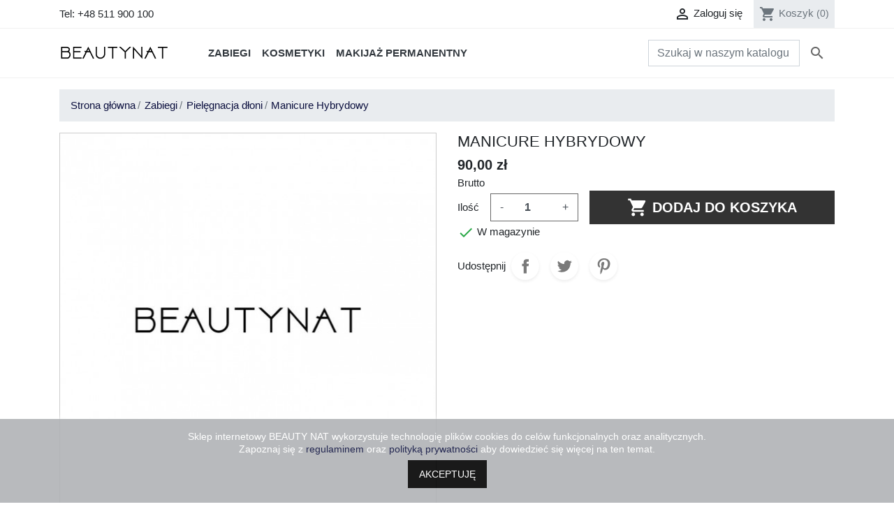

--- FILE ---
content_type: text/html; charset=utf-8
request_url: https://sklep.beautynat.pl/pielegnacja-dloni/2006-manicure-hybrydowy.html
body_size: 17088
content:
<!doctype html>
<html lang="pl">

  <head>
    
      
  <link rel="preconnect" href="//fonts.gstatic.com/" crossorigin>
<link rel="preconnect" href="//ajax.googleapis.com" crossorigin>
<script type="text/javascript">
    WebFontConfig = {
        google: { families: [ 'Noto+Sans:400,700' ] }
    };
    (function() {
        var wf = document.createElement('script');
        wf.src = 'https://ajax.googleapis.com/ajax/libs/webfont/1/webfont.js';
        wf.type = 'text/javascript';
        wf.async = 'true';
        var s = document.getElementsByTagName('script')[0];
        s.parentNode.insertBefore(wf, s);
    })(); </script>


  <meta charset="utf-8">


  <meta http-equiv="x-ua-compatible" content="ie=edge">



  <link rel="canonical" href="https://sklep.beautynat.pl/pielegnacja-dloni/2006-manicure-hybrydowy.html">

  <title>Manicure Hybrydowy</title>
  <meta name="description" content="">
  <meta name="keywords" content="">
        
    
                    <link rel="alternate" href="https://sklep.beautynat.pl/pielegnacja-dloni/2006-manicure-hybrydowy.html" hreflang="pl">
              
  
<meta property="og:title" content="Manicure Hybrydowy"/>
<meta property="og:description" content=""/>
<meta property="og:type" content="website"/>
<meta property="og:url" content="https://sklep.beautynat.pl/pielegnacja-dloni/2006-manicure-hybrydowy.html"/>
<meta property="og:site_name" content="BeautyNat - Salon Urody"/>

                        <meta property="og:image" content="https://sklep.beautynat.pl/1940-large_default/manicure-hybrydowy.jpg"/>
            <script type="application/ld+json">
{
    "@context" : "http://schema.org",
    "@type" : "Organization",
    "name" : "BeautyNat - Salon Urody",
    "url" : "https://sklep.beautynat.pl/",
    "logo" : {
        "@type":"ImageObject",
        "url":"https://sklep.beautynat.pl/img/beautynat-najlepsze-kosmetyki-logo-1562774899.jpg"
    }
}

</script>

<script type="application/ld+json">
{
    "@context":"http://schema.org",
    "@type":"WebPage",
    "isPartOf": {
        "@type":"WebSite",
        "url":  "https://sklep.beautynat.pl/",
        "name": "BeautyNat - Salon Urody"
    },
    "name": "Manicure Hybrydowy",
    "url":  "https://sklep.beautynat.pl/pielegnacja-dloni/2006-manicure-hybrydowy.html"
}


</script>
    <script type="application/ld+json">
    {
    "@context": "http://schema.org/",
    "@type": "Product",
    "name": "Manicure Hybrydowy",
    "description": "",
    "category": "Pielęgnacja dłoni",
    "image" :"https://sklep.beautynat.pl/1940-home_default/manicure-hybrydowy.jpg",	"mpn": "bnpdl2006",    "brand": {
        "@type": "Thing",
        "name": "BeautyNat"
    },                  "offers": {
        "@type": "Offer",
        "priceCurrency": "PLN",
        "name": "Manicure Hybrydowy",
        "price": "90",
        "url": "https://sklep.beautynat.pl/pielegnacja-dloni/2006-manicure-hybrydowy.html",
        "priceValidUntil": "2026-02-05",
                "image": ["https://sklep.beautynat.pl/1940-large_default/manicure-hybrydowy.jpg"],
                        "sku": "bnpdl2006",
                        "availability": "http://schema.org/InStock",
        "seller": {
            "@type": "Organization",
            "name": "BeautyNat - Salon Urody"
        }
    }
    
}


    </script>

  



  <meta name="viewport" content="width=device-width, initial-scale=1">



<!--
  <link rel="icon" type="image/vnd.microsoft.icon" href="/img/favicon.ico?1595337622">
  <link rel="shortcut icon" type="image/x-icon" href="/img/favicon.ico?1595337622">
//-->
<link rel="apple-touch-icon" sizes="57x57" href="/favicons5/apple-icon-57x57.png">
<link rel="apple-touch-icon" sizes="60x60" href="/favicons5/apple-icon-60x60.png">
<link rel="apple-touch-icon" sizes="72x72" href="/favicons5/apple-icon-72x72.png">
<link rel="apple-touch-icon" sizes="76x76" href="/favicons5/apple-icon-76x76.png">
<link rel="apple-touch-icon" sizes="114x114" href="/favicons5/apple-icon-114x114.png">
<link rel="apple-touch-icon" sizes="120x120" href="/favicons5/apple-icon-120x120.png">
<link rel="apple-touch-icon" sizes="144x144" href="/favicons5/apple-icon-144x144.png">
<link rel="apple-touch-icon" sizes="152x152" href="/favicons5/apple-icon-152x152.png">
<link rel="apple-touch-icon" sizes="180x180" href="/favicons5/apple-icon-180x180.png">
<link rel="icon" type="image/png" sizes="192x192"  href="/favicons5/android-icon-192x192.png">
<link rel="icon" type="image/png" sizes="32x32" href="/favicons5/favicon.png">
<link rel="icon" type="image/png" sizes="96x96" href="/favicons5/favicon.png">
<link rel="icon" type="image/png" sizes="16x16" href="/favicons5/favicon.png">
<link rel="manifest" href="/favicons5/manifest.json">
<meta name="msapplication-TileColor" content="#ffffff">
<meta name="msapplication-TileImage" content="/favicons5/ms-icon-144x144.png">
<meta name="theme-color" content="#ffffff">





    <link rel="stylesheet" href="https://sklep.beautynat.pl/themes/classic-rocket/assets/cache/theme-e64caa295.css" type="text/css" media="all">



  

  <script type="text/javascript">
        var prestashop = {"cart":{"products":[],"totals":{"total":{"type":"total","label":"Razem","amount":0,"value":"0,00\u00a0z\u0142"},"total_including_tax":{"type":"total","label":"Suma (brutto)","amount":0,"value":"0,00\u00a0z\u0142"},"total_excluding_tax":{"type":"total","label":"Suma (netto)","amount":0,"value":"0,00\u00a0z\u0142"}},"subtotals":{"products":{"type":"products","label":"Produkty","amount":0,"value":"0,00\u00a0z\u0142"},"discounts":null,"shipping":{"type":"shipping","label":"Wysy\u0142ka","amount":0,"value":"Za darmo!"},"tax":{"type":"tax","label":"VAT (wliczony)","amount":0,"value":"0,00\u00a0z\u0142"}},"products_count":0,"summary_string":"0 sztuk","vouchers":{"allowed":0,"added":[]},"discounts":[],"minimalPurchase":0,"minimalPurchaseRequired":""},"currency":{"name":"Z\u0142oty polski","iso_code":"PLN","iso_code_num":"985","sign":"z\u0142"},"customer":{"lastname":null,"firstname":null,"email":null,"birthday":null,"newsletter":null,"newsletter_date_add":null,"optin":null,"website":null,"company":null,"siret":null,"ape":null,"is_logged":false,"gender":{"type":null,"name":null},"addresses":[]},"language":{"name":"Polski (Polish)","iso_code":"pl","locale":"pl-PL","language_code":"pl","is_rtl":"0","date_format_lite":"Y-m-d","date_format_full":"Y-m-d H:i:s","id":1},"page":{"title":"","canonical":null,"meta":{"title":"Manicure Hybrydowy","description":"","keywords":"","robots":"index"},"page_name":"product","body_classes":{"lang-pl":true,"lang-rtl":false,"country-PL":true,"currency-PLN":true,"layout-full-width":true,"page-product":true,"tax-display-enabled":true,"product-id-2006":true,"product-Manicure Hybrydowy":true,"product-id-category-202":true,"product-id-manufacturer-6":true,"product-id-supplier-3":true,"product-available-for-order":true},"admin_notifications":[]},"shop":{"name":"BeautyNat - Salon Urody","logo":"\/img\/beautynat-najlepsze-kosmetyki-logo-1562774899.jpg","stores_icon":"\/img\/logo_stores.png","favicon":"\/img\/favicon.ico"},"urls":{"base_url":"https:\/\/sklep.beautynat.pl\/","current_url":"https:\/\/sklep.beautynat.pl\/pielegnacja-dloni\/2006-manicure-hybrydowy.html","shop_domain_url":"https:\/\/sklep.beautynat.pl","img_ps_url":"https:\/\/sklep.beautynat.pl\/img\/","img_cat_url":"https:\/\/sklep.beautynat.pl\/img\/c\/","img_lang_url":"https:\/\/sklep.beautynat.pl\/img\/l\/","img_prod_url":"https:\/\/sklep.beautynat.pl\/img\/p\/","img_manu_url":"https:\/\/sklep.beautynat.pl\/img\/m\/","img_sup_url":"https:\/\/sklep.beautynat.pl\/img\/su\/","img_ship_url":"https:\/\/sklep.beautynat.pl\/img\/s\/","img_store_url":"https:\/\/sklep.beautynat.pl\/img\/st\/","img_col_url":"https:\/\/sklep.beautynat.pl\/img\/co\/","img_url":"https:\/\/sklep.beautynat.pl\/themes\/classic-rocket\/assets\/img\/","css_url":"https:\/\/sklep.beautynat.pl\/themes\/classic-rocket\/assets\/css\/","js_url":"https:\/\/sklep.beautynat.pl\/themes\/classic-rocket\/assets\/js\/","pic_url":"https:\/\/sklep.beautynat.pl\/upload\/","pages":{"address":"https:\/\/sklep.beautynat.pl\/adres","addresses":"https:\/\/sklep.beautynat.pl\/adresy","authentication":"https:\/\/sklep.beautynat.pl\/logowanie","cart":"https:\/\/sklep.beautynat.pl\/koszyk","category":"https:\/\/sklep.beautynat.pl\/index.php?controller=category","cms":"https:\/\/sklep.beautynat.pl\/index.php?controller=cms","contact":"https:\/\/sklep.beautynat.pl\/kontakt","discount":"https:\/\/sklep.beautynat.pl\/rabaty","guest_tracking":"https:\/\/sklep.beautynat.pl\/sledzenie-zamowien-gosci","history":"https:\/\/sklep.beautynat.pl\/historia-zamowien","identity":"https:\/\/sklep.beautynat.pl\/dane-osobiste","index":"https:\/\/sklep.beautynat.pl\/","my_account":"https:\/\/sklep.beautynat.pl\/moje-konto","order_confirmation":"https:\/\/sklep.beautynat.pl\/potwierdzenie-zamowienia","order_detail":"https:\/\/sklep.beautynat.pl\/index.php?controller=order-detail","order_follow":"https:\/\/sklep.beautynat.pl\/sledzenie-zamowienia","order":"https:\/\/sklep.beautynat.pl\/zam\u00f3wienie","order_return":"https:\/\/sklep.beautynat.pl\/index.php?controller=order-return","order_slip":"https:\/\/sklep.beautynat.pl\/potwierdzenie-zwrotu","pagenotfound":"https:\/\/sklep.beautynat.pl\/nie-znaleziono-strony","password":"https:\/\/sklep.beautynat.pl\/odzyskiwanie-hasla","pdf_invoice":"https:\/\/sklep.beautynat.pl\/index.php?controller=pdf-invoice","pdf_order_return":"https:\/\/sklep.beautynat.pl\/index.php?controller=pdf-order-return","pdf_order_slip":"https:\/\/sklep.beautynat.pl\/index.php?controller=pdf-order-slip","prices_drop":"https:\/\/sklep.beautynat.pl\/promocje","product":"https:\/\/sklep.beautynat.pl\/index.php?controller=product","search":"https:\/\/sklep.beautynat.pl\/szukaj","sitemap":"https:\/\/sklep.beautynat.pl\/Mapa strony","stores":"https:\/\/sklep.beautynat.pl\/nasze-sklepy","supplier":"https:\/\/sklep.beautynat.pl\/dostawcy","register":"https:\/\/sklep.beautynat.pl\/logowanie?create_account=1","order_login":"https:\/\/sklep.beautynat.pl\/zam\u00f3wienie?login=1"},"alternative_langs":{"pl":"https:\/\/sklep.beautynat.pl\/pielegnacja-dloni\/2006-manicure-hybrydowy.html"},"theme_assets":"\/themes\/classic-rocket\/assets\/","actions":{"logout":"https:\/\/sklep.beautynat.pl\/?mylogout="},"no_picture_image":{"bySize":{"small_default":{"url":"https:\/\/sklep.beautynat.pl\/img\/p\/pl-default-small_default.jpg","width":98,"height":98},"cart_default":{"url":"https:\/\/sklep.beautynat.pl\/img\/p\/pl-default-cart_default.jpg","width":125,"height":125},"pdt_180":{"url":"https:\/\/sklep.beautynat.pl\/img\/p\/pl-default-pdt_180.jpg","width":180,"height":180},"home_default":{"url":"https:\/\/sklep.beautynat.pl\/img\/p\/pl-default-home_default.jpg","width":250,"height":250},"pdt_300":{"url":"https:\/\/sklep.beautynat.pl\/img\/p\/pl-default-pdt_300.jpg","width":300,"height":300},"pdt_360":{"url":"https:\/\/sklep.beautynat.pl\/img\/p\/pl-default-pdt_360.jpg","width":360,"height":360},"medium_default":{"url":"https:\/\/sklep.beautynat.pl\/img\/p\/pl-default-medium_default.jpg","width":452,"height":452},"pdt_540":{"url":"https:\/\/sklep.beautynat.pl\/img\/p\/pl-default-pdt_540.jpg","width":540,"height":540},"large_default":{"url":"https:\/\/sklep.beautynat.pl\/img\/p\/pl-default-large_default.jpg","width":800,"height":800}},"small":{"url":"https:\/\/sklep.beautynat.pl\/img\/p\/pl-default-small_default.jpg","width":98,"height":98},"medium":{"url":"https:\/\/sklep.beautynat.pl\/img\/p\/pl-default-pdt_300.jpg","width":300,"height":300},"large":{"url":"https:\/\/sklep.beautynat.pl\/img\/p\/pl-default-large_default.jpg","width":800,"height":800},"legend":""}},"configuration":{"display_taxes_label":true,"display_prices_tax_incl":true,"is_catalog":false,"show_prices":true,"opt_in":{"partner":true},"quantity_discount":{"type":"price","label":"Cena"},"voucher_enabled":0,"return_enabled":0},"field_required":[],"breadcrumb":{"links":[{"title":"Strona g\u0142\u00f3wna","url":"https:\/\/sklep.beautynat.pl\/"},{"title":"Zabiegi","url":"https:\/\/sklep.beautynat.pl\/201-zabiegi"},{"title":"Piel\u0119gnacja d\u0142oni","url":"https:\/\/sklep.beautynat.pl\/202-pielegnacja-dloni"},{"title":"Manicure Hybrydowy","url":"https:\/\/sklep.beautynat.pl\/pielegnacja-dloni\/2006-manicure-hybrydowy.html"}],"count":4},"link":{"protocol_link":"https:\/\/","protocol_content":"https:\/\/"},"time":1768992268,"static_token":"da5ffb604ca07daa53b21f4111474f4d","token":"e7c84811689696ebb84452dde2cc35cd"};
      </script>



  <script>
    
    function setcook() {
        var nazwa = 'cookie_ue';
        var wartosc = '1';
        var expire = new Date();
        expire.setMonth(expire.getMonth() + 12);
        document.cookie = nazwa + "=" + escape(wartosc) + ";path=/;" + ((expire == null) ? "" : ("; expires=" + expire.toGMTString()))
    }

    
        
        function closeUeNotify() {
            $('#cookieNotice').fadeOut(1500);
            setcook();
        }
    
        

    
        
    
</script>
<style>
    
    .closeFontAwesome:before {
        content: "\f00d";
        font-family: "FontAwesome";
        display: inline-block;
        font-size: 23px;
        line-height: 23px;
        color: #FFFFFF;
        padding-right: 15px;
        cursor: pointer;
    }

    .closeButtonNormal {
         display: inline-block; margin:5px; 
        text-align: center;
        padding: 10px 15px;
        border-radius: 0px;
        color: #FFFFFF;
        background: #000000;
        cursor: pointer;
	border: 1px solid #000000;
	>transition: all .3s;
	z-index: 99999;
    }

    .closeButtonNormal:hover {
         display: inline-block; margin:5px; 
        text-align: center;
        padding: 10px 15px;
        border-radius: 0px;
        color: #000000;
        background: #ffffff;
        cursor: pointer;
	border: 1px solid #000000;
	transition: all .3s;
	z-index: 99999;
    }



    #cookieNotice p {
        margin: 0px;
        padding: 0px;
    }


    #cookieNoticeContent {
        
                    padding:15px;
                
    }

    
</style>
    <link href="//maxcdn.bootstrapcdn.com/font-awesome/4.6.3/css/font-awesome.min.css" rel="stylesheet" type="text/css"/>
<div id="cookieNotice" style=" width: 100%; position: fixed; bottom:0px; box-shadow: 0px 0 10px 0 #FFFFFF; background: #B0B3B6; z-index: 99999; font-size: 14px; line-height: 1.3em; font-family: arial; left: 0px; text-align:center; color:#FFF; opacity: 0.9 ">
    <div id="cookieNoticeContent" style="position:relative; margin:auto; width:100%; display:block;">
        <table style="width:100%;">
            <tr>
                        <td style="text-align:center;">
                <p>Sklep internetowy BEAUTY NAT wykorzystuje technologię plików cookies do celów funkcjonalnych oraz analitycznych. <br />Zapoznaj się z <a href="https://sklep.beautynat.pl/content/3-regulamin"><strong>regulaminem</strong></a> oraz <strong><a href="https://sklep.beautynat.pl/content/7-polityka-prywatnosci">polityką prywatności</a></strong> aby dowiedzieć się więcej na ten temat.</p>
            </td>
                        </tr>
            <tr>
                                    <td style="width:80px; vertical-align:middle; padding-right:10px; padding-left:10px; text-align:center;">
                                                    <span class="closeButtonNormal" onclick="closeUeNotify()">AKCEPTUJĘ</span>
                                            </td>
                            </tr>
        </table>
    </div>
</div>
<script type="text/javascript">
	(window.gaDevIds=window.gaDevIds||[]).push('d6YPbH');
	(function(i,s,o,g,r,a,m){i['GoogleAnalyticsObject']=r;i[r]=i[r]||function(){
	(i[r].q=i[r].q||[]).push(arguments)},i[r].l=1*new Date();a=s.createElement(o),
	m=s.getElementsByTagName(o)[0];a.async=1;a.src=g;m.parentNode.insertBefore(a,m)
	})(window,document,'script','https://www.google-analytics.com/analytics.js','ga');

            ga('create', 'UA-144470539-1', 'auto');
                        ga('send', 'pageview');
    
    ga('require', 'ec');
</script>





    
  </head>

  <body id="product" class="lang-pl country-pl currency-pln layout-full-width page-product tax-display-enabled product-id-2006 product-manicure-hybrydowy product-id-category-202 product-id-manufacturer-6 product-id-supplier-3 product-available-for-order">

    
      
    

    <main>
      
              

      <header id="header" class="l-header">
        
              
  <div class="header-banner">
      
  </div>



  <nav class="header-nav border-bottom">
    <div class="container header__container">
      <div class="row visible--desktop displayNav1">
        <div class="col-md-4">
            <div id="_desktop_contact_link">
  <div id="contact-link">
                Tel: <span>+48 511 900 100</span>
      </div>
</div>

        </div>
        <div class="col-md-8 displayNav2 right-nav">
            <div id="_desktop_user_info" class="ml-4">
  <div class="user-info">
          <a
        href="https://sklep.beautynat.pl/moje-konto"
        class="text-body"
        title="Zaloguj się do swojego konta klienta"
        rel="nofollow"
      >
        <i class="material-icons">&#xE7FF;</i>
        <span class="d-none d-md-inline">Zaloguj się</span>
      </a>
      </div>
</div>
<div id="_desktop_cart" class="ml-3">
  <div class="blockcart cart-preview inactive" data-refresh-url="//sklep.beautynat.pl/module/ps_shoppingcart/ajax">
    <div class="header">
              <i class="material-icons shopping-cart">shopping_cart</i>
        <span class="d-none d-md-inline">Koszyk</span>
        <span class="cart-products-count small">(0)</span>
          </div>
  </div>
</div>

        </div>
      </div>
      <div class="visible--mobile header--mobile no-gutters">
        <div class="col-4">
          <button id="menu-icon" class="btn" data-toggle="modal" data-target="#mobile_top_menu_wrapper">
            <i class="material-icons d-inline">&#xE5D2;</i>
          </button>
        </div>
        <div class="col-4">
          <div class="top-logo" id="_mobile_logo"></div>
        </div>
        <div class="col-4 mobile-user right-nav">
          <div id="_mobile_user_info"></div>
          <div id="_mobile_cart" class="mobile-cart"></div>
        </div>

      </div>
    </div>
  </nav>



  <div class="header-top border-bottom">
    <div class="container">
      <div class="row align-items-center">
        <div class="col-md-2 visible--desktop" id="_desktop_logo">
          <a href="https://sklep.beautynat.pl/">
            <img class="logo img-fluid" src="/img/beautynat-najlepsze-kosmetyki-logo-1562774899.jpg" alt="BeautyNat - Salon Urody">
          </a>
        </div>
        <div class="col-md-10 col-sm-12 displayTop">
            

<div class="menu d-none d-md-block" id="_desktop_top_menu">
  
      <ul class="menu-top h-100" id="top-menu" role="navigation" data-depth="0">
                                        <li class="h-100 menu__item--0 category menu__item menu__item--top"
          id="category-201" aria-haspopup="true" aria-expanded="false"
          aria-owns="top_sub_menu_30062" aria-controls="top_sub_menu_30062">
          
                    <div class="menu__item-header">
                      <a
              class="d-md-flex w-100 h-100 menu__item-link--top menu__item-link--hassubmenu"
              href="https://sklep.beautynat.pl/201-zabiegi" data-depth="0"
                          >
              <span class="align-self-center">Zabiegi</span>
            </a>
                                                <span class="visible--mobile">
                <span data-target="#top_sub_menu_91945" data-toggle="collapse"
                      class="d-block navbar-toggler icon-collapse">
                  <i class="material-icons menu__collapseicon">&#xE313;</i>
                </span>
              </span>
          </div>
                                <div class="menu-sub clearfix collapse show" data-collapse-hide-mobile
                 id="top_sub_menu_91945" role="group" aria-labelledby="category-201"
                 aria-expanded="false" aria-hidden="true">
              <div class="menu-sub__content container">
                
      <ul  class="menu-sub__list menu-sub__list--1" data-depth="1">
                      <li class="h-100 menu__item--1 category menu__item menu__item--sub"
          id="category-221" >
          
                      <a
              class="d-md-flex w-100 h-100 menu__item-link--sub menu__item-link--1 menu__item-link--nosubmenu"
              href="https://sklep.beautynat.pl/221-makijaz-permanentny" data-depth="1"
                          >
              <span class="align-self-center">Makijaż Permanentny</span>
            </a>
                              </li>
                      <li class="h-100 menu__item--1 category menu__item menu__item--sub"
          id="category-202" >
          
                      <a
              class="d-md-flex w-100 h-100 menu__item-link--sub menu__item-link--1 menu__item-link--nosubmenu"
              href="https://sklep.beautynat.pl/202-pielegnacja-dloni" data-depth="1"
                          >
              <span class="align-self-center">Pielęgnacja dłoni</span>
            </a>
                              </li>
                                        <li class="h-100 menu__item--1 category menu__item menu__item--sub"
          id="category-222" aria-haspopup="true" aria-expanded="false"
          aria-owns="top_sub_menu_28020" aria-controls="top_sub_menu_28020">
          
                    <div class="menu__item-header">
                      <a
              class="d-md-flex w-100 h-100 menu__item-link--sub menu__item-link--1 menu__item-link--hassubmenu"
              href="https://sklep.beautynat.pl/222-pielegnacja-stop" data-depth="1"
                          >
              <span class="align-self-center">Pielęgnacja stóp</span>
            </a>
                                                <span class="visible--mobile">
                <span data-target="#top_sub_menu_45610" data-toggle="collapse"
                      class="d-block navbar-toggler icon-collapse">
                  <i class="material-icons menu__collapseicon">&#xE313;</i>
                </span>
              </span>
          </div>
                                <div class="clearfix collapse show" data-collapse-hide-mobile
                 id="top_sub_menu_45610" role="group" aria-labelledby="category-222"
                 aria-expanded="false" aria-hidden="true">
              <div>
                
      <ul  class="menu-sub__list menu-sub__list--2" data-depth="2">
                      <li class="h-100 menu__item--2 category menu__item menu__item--sub"
          id="category-203" >
          
                      <a
              class="d-md-flex w-100 h-100 menu__item-link--sub menu__item-link--2 menu__item-link--nosubmenu"
              href="https://sklep.beautynat.pl/203-pedicure" data-depth="2"
                          >
              <span class="align-self-center">Pedicure</span>
            </a>
                              </li>
                      <li class="h-100 menu__item--2 category menu__item menu__item--sub"
          id="category-215" >
          
                      <a
              class="d-md-flex w-100 h-100 menu__item-link--sub menu__item-link--2 menu__item-link--nosubmenu"
              href="https://sklep.beautynat.pl/215-pedicure-podologiczny" data-depth="2"
                          >
              <span class="align-self-center">Pedicure podologiczny</span>
            </a>
                              </li>
          </ul>
  
              </div>
            </div>
                  </li>
                                        <li class="h-100 menu__item--1 category menu__item menu__item--sub"
          id="category-224" aria-haspopup="true" aria-expanded="false"
          aria-owns="top_sub_menu_93898" aria-controls="top_sub_menu_93898">
          
                    <div class="menu__item-header">
                      <a
              class="d-md-flex w-100 h-100 menu__item-link--sub menu__item-link--1 menu__item-link--hassubmenu"
              href="https://sklep.beautynat.pl/224-pielegnacja-ciala" data-depth="1"
                          >
              <span class="align-self-center">Pielęgnacja ciała</span>
            </a>
                                                <span class="visible--mobile">
                <span data-target="#top_sub_menu_89692" data-toggle="collapse"
                      class="d-block navbar-toggler icon-collapse">
                  <i class="material-icons menu__collapseicon">&#xE313;</i>
                </span>
              </span>
          </div>
                                <div class="clearfix collapse show" data-collapse-hide-mobile
                 id="top_sub_menu_89692" role="group" aria-labelledby="category-224"
                 aria-expanded="false" aria-hidden="true">
              <div>
                
      <ul  class="menu-sub__list menu-sub__list--2" data-depth="2">
                      <li class="h-100 menu__item--2 category menu__item menu__item--sub"
          id="category-211" >
          
                      <a
              class="d-md-flex w-100 h-100 menu__item-link--sub menu__item-link--2 menu__item-link--nosubmenu"
              href="https://sklep.beautynat.pl/211-nieinwazyjny-lifting-hifu-2d" data-depth="2"
                          >
              <span class="align-self-center">Nieinwazyjny lifting Hifu 2D</span>
            </a>
                              </li>
                      <li class="h-100 menu__item--2 category menu__item menu__item--sub"
          id="category-212" >
          
                      <a
              class="d-md-flex w-100 h-100 menu__item-link--sub menu__item-link--2 menu__item-link--nosubmenu"
              href="https://sklep.beautynat.pl/212-kriolipoliza" data-depth="2"
                          >
              <span class="align-self-center">Kriolipoliza</span>
            </a>
                              </li>
                      <li class="h-100 menu__item--2 category menu__item menu__item--sub"
          id="category-220" >
          
                      <a
              class="d-md-flex w-100 h-100 menu__item-link--sub menu__item-link--2 menu__item-link--nosubmenu"
              href="https://sklep.beautynat.pl/220-laser-shape-usuwanie-celulitu" data-depth="2"
                          >
              <span class="align-self-center">Laser Shape usuwanie celulitu</span>
            </a>
                              </li>
          </ul>
  
              </div>
            </div>
                  </li>
                                        <li class="h-100 menu__item--1 category menu__item menu__item--sub"
          id="category-225" aria-haspopup="true" aria-expanded="false"
          aria-owns="top_sub_menu_96851" aria-controls="top_sub_menu_96851">
          
                    <div class="menu__item-header">
                      <a
              class="d-md-flex w-100 h-100 menu__item-link--sub menu__item-link--1 menu__item-link--hassubmenu"
              href="https://sklep.beautynat.pl/225-pielegnacja-twarzy" data-depth="1"
                          >
              <span class="align-self-center">Pielęgnacja twarzy</span>
            </a>
                                                <span class="visible--mobile">
                <span data-target="#top_sub_menu_84513" data-toggle="collapse"
                      class="d-block navbar-toggler icon-collapse">
                  <i class="material-icons menu__collapseicon">&#xE313;</i>
                </span>
              </span>
          </div>
                                <div class="clearfix collapse show" data-collapse-hide-mobile
                 id="top_sub_menu_84513" role="group" aria-labelledby="category-225"
                 aria-expanded="false" aria-hidden="true">
              <div>
                
      <ul  class="menu-sub__list menu-sub__list--2" data-depth="2">
                      <li class="h-100 menu__item--2 category menu__item menu__item--sub"
          id="category-207" >
          
                      <a
              class="d-md-flex w-100 h-100 menu__item-link--sub menu__item-link--2 menu__item-link--nosubmenu"
              href="https://sklep.beautynat.pl/207-diego-dalla-palma" data-depth="2"
                          >
              <span class="align-self-center">Diego Dalla Palma – zabiegi</span>
            </a>
                              </li>
                      <li class="h-100 menu__item--2 category menu__item menu__item--sub"
          id="category-218" >
          
                      <a
              class="d-md-flex w-100 h-100 menu__item-link--sub menu__item-link--2 menu__item-link--nosubmenu"
              href="https://sklep.beautynat.pl/218-diego-dalla-palma-whitelight" data-depth="2"
                          >
              <span class="align-self-center">Diego Dalla Palma Whitelight</span>
            </a>
                              </li>
                      <li class="h-100 menu__item--2 category menu__item menu__item--sub"
          id="category-219" >
          
                      <a
              class="d-md-flex w-100 h-100 menu__item-link--sub menu__item-link--2 menu__item-link--nosubmenu"
              href="https://sklep.beautynat.pl/219-diego-dalla-palma-icon-time" data-depth="2"
                          >
              <span class="align-self-center">Diego Dalla Palma ICON TIME</span>
            </a>
                              </li>
                      <li class="h-100 menu__item--2 category menu__item menu__item--sub"
          id="category-217" >
          
                      <a
              class="d-md-flex w-100 h-100 menu__item-link--sub menu__item-link--2 menu__item-link--nosubmenu"
              href="https://sklep.beautynat.pl/217-zabiegi-selvert-thermal" data-depth="2"
                          >
              <span class="align-self-center">Selvert Thermal – zabiegi</span>
            </a>
                              </li>
                      <li class="h-100 menu__item--2 category menu__item menu__item--sub"
          id="category-214" >
          
                      <a
              class="d-md-flex w-100 h-100 menu__item-link--sub menu__item-link--2 menu__item-link--nosubmenu"
              href="https://sklep.beautynat.pl/214-zabieg-bb-glow" data-depth="2"
                          >
              <span class="align-self-center">Zabieg BB Glow</span>
            </a>
                              </li>
                      <li class="h-100 menu__item--2 category menu__item menu__item--sub"
          id="category-208" >
          
                      <a
              class="d-md-flex w-100 h-100 menu__item-link--sub menu__item-link--2 menu__item-link--nosubmenu"
              href="https://sklep.beautynat.pl/208-mezoterapia-mikroiglowa" data-depth="2"
                          >
              <span class="align-self-center">Mezoterapia mikroigłowa</span>
            </a>
                              </li>
                      <li class="h-100 menu__item--2 category menu__item menu__item--sub"
          id="category-209" >
          
                      <a
              class="d-md-flex w-100 h-100 menu__item-link--sub menu__item-link--2 menu__item-link--nosubmenu"
              href="https://sklep.beautynat.pl/209-mikrodermabrazja-diamentowa" data-depth="2"
                          >
              <span class="align-self-center">Mikrodermabrazja diamentowa</span>
            </a>
                              </li>
          </ul>
  
              </div>
            </div>
                  </li>
                                        <li class="h-100 menu__item--1 category menu__item menu__item--sub"
          id="category-226" aria-haspopup="true" aria-expanded="false"
          aria-owns="top_sub_menu_58552" aria-controls="top_sub_menu_58552">
          
                    <div class="menu__item-header">
                      <a
              class="d-md-flex w-100 h-100 menu__item-link--sub menu__item-link--1 menu__item-link--hassubmenu"
              href="https://sklep.beautynat.pl/226-depilacja" data-depth="1"
                          >
              <span class="align-self-center">Depilacja</span>
            </a>
                                                <span class="visible--mobile">
                <span data-target="#top_sub_menu_77491" data-toggle="collapse"
                      class="d-block navbar-toggler icon-collapse">
                  <i class="material-icons menu__collapseicon">&#xE313;</i>
                </span>
              </span>
          </div>
                                <div class="clearfix collapse show" data-collapse-hide-mobile
                 id="top_sub_menu_77491" role="group" aria-labelledby="category-226"
                 aria-expanded="false" aria-hidden="true">
              <div>
                
      <ul  class="menu-sub__list menu-sub__list--2" data-depth="2">
                      <li class="h-100 menu__item--2 category menu__item menu__item--sub"
          id="category-204" >
          
                      <a
              class="d-md-flex w-100 h-100 menu__item-link--sub menu__item-link--2 menu__item-link--nosubmenu"
              href="https://sklep.beautynat.pl/204-depilacja-woskiem-lycon" data-depth="2"
                          >
              <span class="align-self-center">Depilacja woskiem Lycon</span>
            </a>
                              </li>
                      <li class="h-100 menu__item--2 category menu__item menu__item--sub"
          id="category-216" >
          
                      <a
              class="d-md-flex w-100 h-100 menu__item-link--sub menu__item-link--2 menu__item-link--nosubmenu"
              href="https://sklep.beautynat.pl/216-depilacja-laserem-diodowym" data-depth="2"
                          >
              <span class="align-self-center">Depilacja laserem diodowym</span>
            </a>
                              </li>
          </ul>
  
              </div>
            </div>
                  </li>
                                        <li class="h-100 menu__item--1 category menu__item menu__item--sub"
          id="category-223" aria-haspopup="true" aria-expanded="false"
          aria-owns="top_sub_menu_58360" aria-controls="top_sub_menu_58360">
          
                    <div class="menu__item-header">
                      <a
              class="d-md-flex w-100 h-100 menu__item-link--sub menu__item-link--1 menu__item-link--hassubmenu"
              href="https://sklep.beautynat.pl/223-peeling" data-depth="1"
                          >
              <span class="align-self-center">Peeling</span>
            </a>
                                                <span class="visible--mobile">
                <span data-target="#top_sub_menu_61148" data-toggle="collapse"
                      class="d-block navbar-toggler icon-collapse">
                  <i class="material-icons menu__collapseicon">&#xE313;</i>
                </span>
              </span>
          </div>
                                <div class="clearfix collapse show" data-collapse-hide-mobile
                 id="top_sub_menu_61148" role="group" aria-labelledby="category-223"
                 aria-expanded="false" aria-hidden="true">
              <div>
                
      <ul  class="menu-sub__list menu-sub__list--2" data-depth="2">
                      <li class="h-100 menu__item--2 category menu__item menu__item--sub"
          id="category-205" >
          
                      <a
              class="d-md-flex w-100 h-100 menu__item-link--sub menu__item-link--2 menu__item-link--nosubmenu"
              href="https://sklep.beautynat.pl/205-peeling-kwasy" data-depth="2"
                          >
              <span class="align-self-center">Peelingi – kwasy</span>
            </a>
                              </li>
                      <li class="h-100 menu__item--2 category menu__item menu__item--sub"
          id="category-210" >
          
                      <a
              class="d-md-flex w-100 h-100 menu__item-link--sub menu__item-link--2 menu__item-link--nosubmenu"
              href="https://sklep.beautynat.pl/210-peeling-kawitacyjny" data-depth="2"
                          >
              <span class="align-self-center">Peeling kawitacyjny</span>
            </a>
                              </li>
                      <li class="h-100 menu__item--2 category menu__item menu__item--sub"
          id="category-213" >
          
                      <a
              class="d-md-flex w-100 h-100 menu__item-link--sub menu__item-link--2 menu__item-link--nosubmenu"
              href="https://sklep.beautynat.pl/213-laserowy-peeling-weglowy" data-depth="2"
                          >
              <span class="align-self-center">Laserowy peeling węglowy</span>
            </a>
                              </li>
          </ul>
  
              </div>
            </div>
                  </li>
                      <li class="h-100 menu__item--1 category menu__item menu__item--sub"
          id="category-206" >
          
                      <a
              class="d-md-flex w-100 h-100 menu__item-link--sub menu__item-link--1 menu__item-link--nosubmenu"
              href="https://sklep.beautynat.pl/206-henna" data-depth="1"
                          >
              <span class="align-self-center">Henna</span>
            </a>
                              </li>
          </ul>
  
              </div>
            </div>
                  </li>
                                        <li class="h-100 menu__item--0 category menu__item menu__item--top"
          id="category-14" aria-haspopup="true" aria-expanded="false"
          aria-owns="top_sub_menu_92640" aria-controls="top_sub_menu_92640">
          
                    <div class="menu__item-header">
                      <a
              class="d-md-flex w-100 h-100 menu__item-link--top menu__item-link--hassubmenu"
              href="https://sklep.beautynat.pl/14-kosmetyki" data-depth="0"
                          >
              <span class="align-self-center">Kosmetyki</span>
            </a>
                                                <span class="visible--mobile">
                <span data-target="#top_sub_menu_34124" data-toggle="collapse"
                      class="d-block navbar-toggler icon-collapse">
                  <i class="material-icons menu__collapseicon">&#xE313;</i>
                </span>
              </span>
          </div>
                                <div class="menu-sub clearfix collapse show" data-collapse-hide-mobile
                 id="top_sub_menu_34124" role="group" aria-labelledby="category-14"
                 aria-expanded="false" aria-hidden="true">
              <div class="menu-sub__content container">
                
      <ul  class="menu-sub__list menu-sub__list--1" data-depth="1">
                                        <li class="h-100 menu__item--1 category menu__item menu__item--sub"
          id="category-15" aria-haspopup="true" aria-expanded="false"
          aria-owns="top_sub_menu_27621" aria-controls="top_sub_menu_27621">
          
                    <div class="menu__item-header">
                      <a
              class="d-md-flex w-100 h-100 menu__item-link--sub menu__item-link--1 menu__item-link--hassubmenu"
              href="https://sklep.beautynat.pl/15-diego-dalla-palma" data-depth="1"
                          >
              <span class="align-self-center">Diego dalla palma</span>
            </a>
                                                <span class="visible--mobile">
                <span data-target="#top_sub_menu_20729" data-toggle="collapse"
                      class="d-block navbar-toggler icon-collapse">
                  <i class="material-icons menu__collapseicon">&#xE313;</i>
                </span>
              </span>
          </div>
                                <div class="clearfix collapse show" data-collapse-hide-mobile
                 id="top_sub_menu_20729" role="group" aria-labelledby="category-15"
                 aria-expanded="false" aria-hidden="true">
              <div>
                
      <ul  class="menu-sub__list menu-sub__list--2" data-depth="2">
                                        <li class="h-100 menu__item--2 category menu__item menu__item--sub"
          id="category-23" aria-haspopup="true" aria-expanded="false"
          aria-owns="top_sub_menu_31798" aria-controls="top_sub_menu_31798">
          
                    <div class="menu__item-header">
                      <a
              class="d-md-flex w-100 h-100 menu__item-link--sub menu__item-link--2 menu__item-link--hassubmenu"
              href="https://sklep.beautynat.pl/23-linia-slonecza" data-depth="2"
                          >
              <span class="align-self-center">Linia słoneczna</span>
            </a>
                                                <span class="visible--mobile">
                <span data-target="#top_sub_menu_38100" data-toggle="collapse"
                      class="d-block navbar-toggler icon-collapse">
                  <i class="material-icons menu__collapseicon">&#xE313;</i>
                </span>
              </span>
          </div>
                                <div class="clearfix collapse show" data-collapse-hide-mobile
                 id="top_sub_menu_38100" role="group" aria-labelledby="category-23"
                 aria-expanded="false" aria-hidden="true">
              <div>
                
      <ul  class="menu-sub__list menu-sub__list--3" data-depth="3">
                      <li class="h-100 menu__item--3 category menu__item menu__item--sub"
          id="category-24" >
          
                      <a
              class="d-md-flex w-100 h-100 menu__item-link--sub menu__item-link--3 menu__item-link--nosubmenu"
              href="https://sklep.beautynat.pl/24-seria-sunrise" data-depth="3"
                          >
              <span class="align-self-center">Seria SUNRISE</span>
            </a>
                              </li>
                      <li class="h-100 menu__item--3 category menu__item menu__item--sub"
          id="category-26" >
          
                      <a
              class="d-md-flex w-100 h-100 menu__item-link--sub menu__item-link--3 menu__item-link--nosubmenu"
              href="https://sklep.beautynat.pl/26-seria-sunshine" data-depth="3"
                          >
              <span class="align-self-center">Seria SUNSHINE</span>
            </a>
                              </li>
                      <li class="h-100 menu__item--3 category menu__item menu__item--sub"
          id="category-25" >
          
                      <a
              class="d-md-flex w-100 h-100 menu__item-link--sub menu__item-link--3 menu__item-link--nosubmenu"
              href="https://sklep.beautynat.pl/25-seria-sunset" data-depth="3"
                          >
              <span class="align-self-center">Seria SUNSET</span>
            </a>
                              </li>
          </ul>
  
              </div>
            </div>
                  </li>
                                        <li class="h-100 menu__item--2 category menu__item menu__item--sub"
          id="category-13" aria-haspopup="true" aria-expanded="false"
          aria-owns="top_sub_menu_13277" aria-controls="top_sub_menu_13277">
          
                    <div class="menu__item-header">
                      <a
              class="d-md-flex w-100 h-100 menu__item-link--sub menu__item-link--2 menu__item-link--hassubmenu"
              href="https://sklep.beautynat.pl/13-twarz" data-depth="2"
                          >
              <span class="align-self-center">Twarz</span>
            </a>
                                                <span class="visible--mobile">
                <span data-target="#top_sub_menu_15488" data-toggle="collapse"
                      class="d-block navbar-toggler icon-collapse">
                  <i class="material-icons menu__collapseicon">&#xE313;</i>
                </span>
              </span>
          </div>
                                <div class="clearfix collapse show" data-collapse-hide-mobile
                 id="top_sub_menu_15488" role="group" aria-labelledby="category-13"
                 aria-expanded="false" aria-hidden="true">
              <div>
                
      <ul  class="menu-sub__list menu-sub__list--3" data-depth="3">
                      <li class="h-100 menu__item--3 category menu__item menu__item--sub"
          id="category-17" >
          
                      <a
              class="d-md-flex w-100 h-100 menu__item-link--sub menu__item-link--3 menu__item-link--nosubmenu"
              href="https://sklep.beautynat.pl/17-odtruwanie" data-depth="3"
                          >
              <span class="align-self-center">Odtruwanie</span>
            </a>
                              </li>
                      <li class="h-100 menu__item--3 category menu__item menu__item--sub"
          id="category-18" >
          
                      <a
              class="d-md-flex w-100 h-100 menu__item-link--sub menu__item-link--3 menu__item-link--nosubmenu"
              href="https://sklep.beautynat.pl/18-urban-life" data-depth="3"
                          >
              <span class="align-self-center">Urban life</span>
            </a>
                              </li>
                      <li class="h-100 menu__item--3 category menu__item menu__item--sub"
          id="category-19" >
          
                      <a
              class="d-md-flex w-100 h-100 menu__item-link--sub menu__item-link--3 menu__item-link--nosubmenu"
              href="https://sklep.beautynat.pl/19-resurface2" data-depth="3"
                          >
              <span class="align-self-center">RESURFACE²</span>
            </a>
                              </li>
                      <li class="h-100 menu__item--3 category menu__item menu__item--sub"
          id="category-20" >
          
                      <a
              class="d-md-flex w-100 h-100 menu__item-link--sub menu__item-link--3 menu__item-link--nosubmenu"
              href="https://sklep.beautynat.pl/20-czas-ikony" data-depth="3"
                          >
              <span class="align-self-center">Czas Ikony</span>
            </a>
                              </li>
                      <li class="h-100 menu__item--3 category menu__item menu__item--sub"
          id="category-21" >
          
                      <a
              class="d-md-flex w-100 h-100 menu__item-link--sub menu__item-link--3 menu__item-link--nosubmenu"
              href="https://sklep.beautynat.pl/21-nawilzanie" data-depth="3"
                          >
              <span class="align-self-center">Nawilżanie</span>
            </a>
                              </li>
                      <li class="h-100 menu__item--3 category menu__item menu__item--sub"
          id="category-22" >
          
                      <a
              class="d-md-flex w-100 h-100 menu__item-link--sub menu__item-link--3 menu__item-link--nosubmenu"
              href="https://sklep.beautynat.pl/22-ukojenie" data-depth="3"
                          >
              <span class="align-self-center">Ukojenie</span>
            </a>
                              </li>
                      <li class="h-100 menu__item--3 category menu__item menu__item--sub"
          id="category-11" >
          
                      <a
              class="d-md-flex w-100 h-100 menu__item-link--sub menu__item-link--3 menu__item-link--nosubmenu"
              href="https://sklep.beautynat.pl/11-oczyszczanie" data-depth="3"
                          >
              <span class="align-self-center">Oczyszczanie</span>
            </a>
                              </li>
                      <li class="h-100 menu__item--3 category menu__item menu__item--sub"
          id="category-28" >
          
                      <a
              class="d-md-flex w-100 h-100 menu__item-link--sub menu__item-link--3 menu__item-link--nosubmenu"
              href="https://sklep.beautynat.pl/28-perfection" data-depth="3"
                          >
              <span class="align-self-center">Perfection</span>
            </a>
                              </li>
                      <li class="h-100 menu__item--3 category menu__item menu__item--sub"
          id="category-30" >
          
                      <a
              class="d-md-flex w-100 h-100 menu__item-link--sub menu__item-link--3 menu__item-link--nosubmenu"
              href="https://sklep.beautynat.pl/30-lifting-skory-dojrzalej" data-depth="3"
                          >
              <span class="align-self-center">Lifting skóry dojrzałej</span>
            </a>
                              </li>
                      <li class="h-100 menu__item--3 category menu__item menu__item--sub"
          id="category-29" >
          
                      <a
              class="d-md-flex w-100 h-100 menu__item-link--sub menu__item-link--3 menu__item-link--nosubmenu"
              href="https://sklep.beautynat.pl/29-jad-mlodosci" data-depth="3"
                          >
              <span class="align-self-center">Jad młodości</span>
            </a>
                              </li>
                      <li class="h-100 menu__item--3 category menu__item menu__item--sub"
          id="category-27" >
          
                      <a
              class="d-md-flex w-100 h-100 menu__item-link--sub menu__item-link--3 menu__item-link--nosubmenu"
              href="https://sklep.beautynat.pl/27-kuracja-na-przebarwienia" data-depth="3"
                          >
              <span class="align-self-center">Kuracja na przebarwienia</span>
            </a>
                              </li>
                      <li class="h-100 menu__item--3 category menu__item menu__item--sub"
          id="category-41" >
          
                      <a
              class="d-md-flex w-100 h-100 menu__item-link--sub menu__item-link--3 menu__item-link--nosubmenu"
              href="https://sklep.beautynat.pl/41-the-man" data-depth="3"
                          >
              <span class="align-self-center">The Man</span>
            </a>
                              </li>
                      <li class="h-100 menu__item--3 category menu__item menu__item--sub"
          id="category-227" >
          
                      <a
              class="d-md-flex w-100 h-100 menu__item-link--sub menu__item-link--3 menu__item-link--nosubmenu"
              href="https://sklep.beautynat.pl/227-aktywne-ampulki" data-depth="3"
                          >
              <span class="align-self-center">Aktywne ampułki</span>
            </a>
                              </li>
                      <li class="h-100 menu__item--3 category menu__item menu__item--sub"
          id="category-228" >
          
                      <a
              class="d-md-flex w-100 h-100 menu__item-link--sub menu__item-link--3 menu__item-link--nosubmenu"
              href="https://sklep.beautynat.pl/228-skin-map" data-depth="3"
                          >
              <span class="align-self-center">SKIN MAP</span>
            </a>
                              </li>
                      <li class="h-100 menu__item--3 category menu__item menu__item--sub"
          id="category-229" >
          
                      <a
              class="d-md-flex w-100 h-100 menu__item-link--sub menu__item-link--3 menu__item-link--nosubmenu"
              href="https://sklep.beautynat.pl/229-fillift" data-depth="3"
                          >
              <span class="align-self-center">FILLIFT</span>
            </a>
                              </li>
          </ul>
  
              </div>
            </div>
                  </li>
                      <li class="h-100 menu__item--2 category menu__item menu__item--sub"
          id="category-10" >
          
                      <a
              class="d-md-flex w-100 h-100 menu__item-link--sub menu__item-link--2 menu__item-link--nosubmenu"
              href="https://sklep.beautynat.pl/10-cialo" data-depth="2"
                          >
              <span class="align-self-center">Ciało</span>
            </a>
                              </li>
                      <li class="h-100 menu__item--2 category menu__item menu__item--sub"
          id="category-16" >
          
                      <a
              class="d-md-flex w-100 h-100 menu__item-link--sub menu__item-link--2 menu__item-link--nosubmenu"
              href="https://sklep.beautynat.pl/16-stopy-i-rece" data-depth="2"
                          >
              <span class="align-self-center">Stopy i ręce</span>
            </a>
                              </li>
                                        <li class="h-100 menu__item--2 category menu__item menu__item--sub"
          id="category-35" aria-haspopup="true" aria-expanded="false"
          aria-owns="top_sub_menu_17006" aria-controls="top_sub_menu_17006">
          
                    <div class="menu__item-header">
                      <a
              class="d-md-flex w-100 h-100 menu__item-link--sub menu__item-link--2 menu__item-link--hassubmenu"
              href="https://sklep.beautynat.pl/35-makijaz" data-depth="2"
                          >
              <span class="align-self-center">Makijaż</span>
            </a>
                                                <span class="visible--mobile">
                <span data-target="#top_sub_menu_16378" data-toggle="collapse"
                      class="d-block navbar-toggler icon-collapse">
                  <i class="material-icons menu__collapseicon">&#xE313;</i>
                </span>
              </span>
          </div>
                                <div class="clearfix collapse show" data-collapse-hide-mobile
                 id="top_sub_menu_16378" role="group" aria-labelledby="category-35"
                 aria-expanded="false" aria-hidden="true">
              <div>
                
      <ul  class="menu-sub__list menu-sub__list--3" data-depth="3">
                      <li class="h-100 menu__item--3 category menu__item menu__item--sub"
          id="category-36" >
          
                      <a
              class="d-md-flex w-100 h-100 menu__item-link--sub menu__item-link--3 menu__item-link--nosubmenu"
              href="https://sklep.beautynat.pl/36-twarz" data-depth="3"
                          >
              <span class="align-self-center">Twarz</span>
            </a>
                              </li>
                      <li class="h-100 menu__item--3 category menu__item menu__item--sub"
          id="category-37" >
          
                      <a
              class="d-md-flex w-100 h-100 menu__item-link--sub menu__item-link--3 menu__item-link--nosubmenu"
              href="https://sklep.beautynat.pl/37-oczy" data-depth="3"
                          >
              <span class="align-self-center">Oczy</span>
            </a>
                              </li>
                      <li class="h-100 menu__item--3 category menu__item menu__item--sub"
          id="category-38" >
          
                      <a
              class="d-md-flex w-100 h-100 menu__item-link--sub menu__item-link--3 menu__item-link--nosubmenu"
              href="https://sklep.beautynat.pl/38-usta" data-depth="3"
                          >
              <span class="align-self-center">Usta</span>
            </a>
                              </li>
                      <li class="h-100 menu__item--3 category menu__item menu__item--sub"
          id="category-44" >
          
                      <a
              class="d-md-flex w-100 h-100 menu__item-link--sub menu__item-link--3 menu__item-link--nosubmenu"
              href="https://sklep.beautynat.pl/44-akcesoria" data-depth="3"
                          >
              <span class="align-self-center">Akcesoria</span>
            </a>
                              </li>
          </ul>
  
              </div>
            </div>
                  </li>
          </ul>
  
              </div>
            </div>
                  </li>
                                        <li class="h-100 menu__item--1 category menu__item menu__item--sub"
          id="category-12" aria-haspopup="true" aria-expanded="false"
          aria-owns="top_sub_menu_53034" aria-controls="top_sub_menu_53034">
          
                    <div class="menu__item-header">
                      <a
              class="d-md-flex w-100 h-100 menu__item-link--sub menu__item-link--1 menu__item-link--hassubmenu"
              href="https://sklep.beautynat.pl/12-andre-zagozda" data-depth="1"
                          >
              <span class="align-self-center">Andre Zagozda</span>
            </a>
                                                <span class="visible--mobile">
                <span data-target="#top_sub_menu_69558" data-toggle="collapse"
                      class="d-block navbar-toggler icon-collapse">
                  <i class="material-icons menu__collapseicon">&#xE313;</i>
                </span>
              </span>
          </div>
                                <div class="clearfix collapse show" data-collapse-hide-mobile
                 id="top_sub_menu_69558" role="group" aria-labelledby="category-12"
                 aria-expanded="false" aria-hidden="true">
              <div>
                
      <ul  class="menu-sub__list menu-sub__list--2" data-depth="2">
                      <li class="h-100 menu__item--2 category menu__item menu__item--sub"
          id="category-31" >
          
                      <a
              class="d-md-flex w-100 h-100 menu__item-link--sub menu__item-link--2 menu__item-link--nosubmenu"
              href="https://sklep.beautynat.pl/31-az-face" data-depth="2"
                          >
              <span class="align-self-center">AZ Face</span>
            </a>
                              </li>
                      <li class="h-100 menu__item--2 category menu__item menu__item--sub"
          id="category-32" >
          
                      <a
              class="d-md-flex w-100 h-100 menu__item-link--sub menu__item-link--2 menu__item-link--nosubmenu"
              href="https://sklep.beautynat.pl/32-az-body" data-depth="2"
                          >
              <span class="align-self-center">AZ Body</span>
            </a>
                              </li>
                      <li class="h-100 menu__item--2 category menu__item menu__item--sub"
          id="category-33" >
          
                      <a
              class="d-md-flex w-100 h-100 menu__item-link--sub menu__item-link--2 menu__item-link--nosubmenu"
              href="https://sklep.beautynat.pl/33-az-hair" data-depth="2"
                          >
              <span class="align-self-center">AZ Hair</span>
            </a>
                              </li>
                      <li class="h-100 menu__item--2 category menu__item menu__item--sub"
          id="category-34" >
          
                      <a
              class="d-md-flex w-100 h-100 menu__item-link--sub menu__item-link--2 menu__item-link--nosubmenu"
              href="https://sklep.beautynat.pl/34-az-diet" data-depth="2"
                          >
              <span class="align-self-center">AZ Diet</span>
            </a>
                              </li>
          </ul>
  
              </div>
            </div>
                  </li>
                                        <li class="h-100 menu__item--1 category menu__item menu__item--sub"
          id="category-230" aria-haspopup="true" aria-expanded="false"
          aria-owns="top_sub_menu_2018" aria-controls="top_sub_menu_2018">
          
                    <div class="menu__item-header">
                      <a
              class="d-md-flex w-100 h-100 menu__item-link--sub menu__item-link--1 menu__item-link--hassubmenu"
              href="https://sklep.beautynat.pl/230-rvb-lab" data-depth="1"
                          >
              <span class="align-self-center">RVB LAB</span>
            </a>
                                                <span class="visible--mobile">
                <span data-target="#top_sub_menu_80280" data-toggle="collapse"
                      class="d-block navbar-toggler icon-collapse">
                  <i class="material-icons menu__collapseicon">&#xE313;</i>
                </span>
              </span>
          </div>
                                <div class="clearfix collapse show" data-collapse-hide-mobile
                 id="top_sub_menu_80280" role="group" aria-labelledby="category-230"
                 aria-expanded="false" aria-hidden="true">
              <div>
                
      <ul  class="menu-sub__list menu-sub__list--2" data-depth="2">
                      <li class="h-100 menu__item--2 category menu__item menu__item--sub"
          id="category-231" >
          
                      <a
              class="d-md-flex w-100 h-100 menu__item-link--sub menu__item-link--2 menu__item-link--nosubmenu"
              href="https://sklep.beautynat.pl/231-akcesoria-do-makijazu" data-depth="2"
                          >
              <span class="align-self-center">Akcesoria do makijażu</span>
            </a>
                              </li>
                      <li class="h-100 menu__item--2 category menu__item menu__item--sub"
          id="category-232" >
          
                      <a
              class="d-md-flex w-100 h-100 menu__item-link--sub menu__item-link--2 menu__item-link--nosubmenu"
              href="https://sklep.beautynat.pl/232-rvb-do-oczu" data-depth="2"
                          >
              <span class="align-self-center">Do oczu</span>
            </a>
                              </li>
                      <li class="h-100 menu__item--2 category menu__item menu__item--sub"
          id="category-233" >
          
                      <a
              class="d-md-flex w-100 h-100 menu__item-link--sub menu__item-link--2 menu__item-link--nosubmenu"
              href="https://sklep.beautynat.pl/233-rvb-do-twarzy" data-depth="2"
                          >
              <span class="align-self-center">Do twarzy</span>
            </a>
                              </li>
                      <li class="h-100 menu__item--2 category menu__item menu__item--sub"
          id="category-234" >
          
                      <a
              class="d-md-flex w-100 h-100 menu__item-link--sub menu__item-link--2 menu__item-link--nosubmenu"
              href="https://sklep.beautynat.pl/234-rvb-do-ust" data-depth="2"
                          >
              <span class="align-self-center">Do ust</span>
            </a>
                              </li>
          </ul>
  
              </div>
            </div>
                  </li>
          </ul>
  
              </div>
            </div>
                  </li>
                      <li class="h-100 menu__item--0 category menu__item menu__item--top"
          id="category-221" >
          
                      <a
              class="d-md-flex w-100 h-100 menu__item-link--top menu__item-link--nosubmenu"
              href="https://sklep.beautynat.pl/221-makijaz-permanentny" data-depth="0"
                          >
              <span class="align-self-center">Makijaż Permanentny</span>
            </a>
                              </li>
          </ul>
  
</div>
<!-- Block search module TOP -->
<div class="search-widget align-self-center py-3" data-search-widget data-search-controller-url="//sklep.beautynat.pl/szukaj">
	<form method="get" action="//sklep.beautynat.pl/szukaj">
		<input type="hidden" name="controller" value="search">
		<div class="input-group">
			<input class="form-control" type="text" name="s" value="" placeholder="Szukaj w naszym katalogu" aria-label="Szukaj">
			<button type="submit" class="btn btn-link">
				<i class="material-icons search">&#xE8B6;</i>
				<span class="d-none">Szukaj</span>
			</button>
		</div>
	</form>
</div>
<!-- /Block search module TOP -->

        </div>
      </div>
    </div>
  </div>
    

        
      </header>

      
        
<aside id="notifications" class="notifications-container">
    
    
    
    </aside>
      
        
        <section id="wrapper" class="l-wrapper">
        
          
            <nav data-depth="4" class="visible--desktop">
  <ol itemscope itemtype="http://schema.org/BreadcrumbList" class="breadcrumb">
      
            
        <li class="breadcrumb-item" itemprop="itemListElement" itemscope itemtype="http://schema.org/ListItem">
          <a itemprop="item" href="https://sklep.beautynat.pl/">
            <span itemprop="name">Strona główna</span>
          </a>
          <meta itemprop="position" content="1">
        </li>
      
          
        <li class="breadcrumb-item" itemprop="itemListElement" itemscope itemtype="http://schema.org/ListItem">
          <a itemprop="item" href="https://sklep.beautynat.pl/201-zabiegi">
            <span itemprop="name">Zabiegi</span>
          </a>
          <meta itemprop="position" content="2">
        </li>
      
          
        <li class="breadcrumb-item" itemprop="itemListElement" itemscope itemtype="http://schema.org/ListItem">
          <a itemprop="item" href="https://sklep.beautynat.pl/202-pielegnacja-dloni">
            <span itemprop="name">Pielęgnacja dłoni</span>
          </a>
          <meta itemprop="position" content="3">
        </li>
      
          
        <li class="breadcrumb-item" itemprop="itemListElement" itemscope itemtype="http://schema.org/ListItem">
          <a itemprop="item" href="https://sklep.beautynat.pl/pielegnacja-dloni/2006-manicure-hybrydowy.html">
            <span itemprop="name">Manicure Hybrydowy</span>
          </a>
          <meta itemprop="position" content="4">
        </li>
      
        
  </ol>
</nav>
          
            <div class="row">
          

          
  <div id="content-wrapper" class="col-12">
    
    

  <section id="main">
    <div class="row">
      <div class="col-md-6">
        
          <section class="page-content--product" id="content">
            
              
                  <ul class="product-flags">
    </ul>
              

              
                <div class="images-container">
  
      <div class="position-relative">
  <div class="products-imagescover mb-2" data-slick='{"asNavFor":"[data-slick].product-thumbs","rows": 0,"slidesToShow": 1,"arrows":false}' data-count="1">
   <div class="product-img">
       <div class="">
           
           <img class="img-fluid"
         srcset="https://sklep.beautynat.pl/1940-medium_default/manicure-hybrydowy.jpg 452w,
           https://sklep.beautynat.pl/1940-pdt_180/manicure-hybrydowy.jpg 180w,
           https://sklep.beautynat.pl/1940-pdt_300/manicure-hybrydowy.jpg 300w,
           https://sklep.beautynat.pl/1940-pdt_360/manicure-hybrydowy.jpg 360w,
           https://sklep.beautynat.pl/1940-pdt_540/manicure-hybrydowy.jpg 540w"
         src="https://sklep.beautynat.pl/1940-medium_default/manicure-hybrydowy.jpg"
         alt="Manicure Hybrydowy" title="Manicure Hybrydowy">
           


        <noscript>
            <img class="img-fluid" src="https://sklep.beautynat.pl/1940-medium_default/manicure-hybrydowy.jpg" alt="Manicure Hybrydowy">
        </noscript>
       </div>
   </div>

                        </div>
            <button type="button" class="btn btn-link btn-zoom hidden-sm-down product-layer-zoom" data-toggle="modal" data-target="#product-modal">
          <i class="material-icons zoom-in">&#xE8FF;</i>
      </button>
        </div>
  

  
        
</div>

              


            
          </section>
        
        </div>
        <div class="col-md-6">
          
            
              <h1 class="h1">Manicure Hybrydowy</h1>
            
          
          
              <div class="product-prices">
    
          

    
      <div class="product-price ">


        <div class="current-price">
          <span class="current-price-display">90,00 zł</span>
                  </div>

        
                  
      </div>
    

    
            

    
          

    
          

    

    <div class="tax-shipping-delivery-label">
                    Brutto
                      
      
                        </div>
  </div>
          

          <div class="product-information">
            
              <div id="product-description-short-2006"></div>
            

            
            <div class="product-actions">
              
                <form action="https://sklep.beautynat.pl/koszyk" method="post" id="add-to-cart-or-refresh">
                  <input type="hidden" name="token" value="da5ffb604ca07daa53b21f4111474f4d">
                  <input type="hidden" name="id_product" value="2006" id="product_page_product_id">
                  <input type="hidden" name="id_customization" value="0" id="product_customization_id">

                  
                    <div class="product-variants">
  </div>
                  

                  
                                      

                  
                                      

                  
                    <div class="product-add-to-cart">
  
    
      <div class="product-quantity row align-items-center no-gutters">
        <label for="quantity_wanted" class="quantity__label col-auto">Ilość</label>
        <div class="qty col-auto">
          <input
            type="number"
            name="qty"
            id="quantity_wanted"
            value="1"
            class="input-group"
            min="1"
            aria-label="Ilość"
                      >
        </div>

        <div class="add col">
          <button
            class="btn btn-primary add-to-cart btn-lg btn-block btn-add-to-cart js-add-to-cart"
            data-button-action="add-to-cart"
            type="submit"
                      >
            <i class="material-icons shopping-cart btn-add-to-cart__icon">&#xE547;</i><span class="btn-add-to-cart__spinner" role="status" aria-hidden="true"></span>
            Dodaj do koszyka
          </button>
        </div>
          
      </div>
    

    
      <span id="product-availability">
                              <i class="material-icons rtl-no-flip product-available text-success">&#xE5CA;</i>
                    W magazynie
              </span>
    
    
    
      <p class="product-minimal-quantity">
              </p>
    
  </div>
                  

                  
                    <div class="product-additional-info">
  

      <div class="social-sharing social-sharing--product">
      <span>Udostępnij</span>
                  <a href="https://www.facebook.com/sharer.php?u=https%3A%2F%2Fsklep.beautynat.pl%2Fpielegnacja-dloni%2F2006-manicure-hybrydowy.html" class="text-hide social-share-btn social-share-btn--product facebook" title="Udostępnij" target="_blank" rel="nofollow noopener">Udostępnij</a></li>
                  <a href="https://twitter.com/intent/tweet?text=Manicure+Hybrydowy https%3A%2F%2Fsklep.beautynat.pl%2Fpielegnacja-dloni%2F2006-manicure-hybrydowy.html" class="text-hide social-share-btn social-share-btn--product twitter" title="Tweetuj" target="_blank" rel="nofollow noopener">Tweetuj</a></li>
                  <a href="https://www.pinterest.com/pin/create/button/?media=https%3A%2F%2Fsklep.beautynat.pl%2F1940%2Fmanicure-hybrydowy.jpg&amp;url=https%3A%2F%2Fsklep.beautynat.pl%2Fpielegnacja-dloni%2F2006-manicure-hybrydowy.html" class="text-hide social-share-btn social-share-btn--product pinterest" title="Pinterest" target="_blank" rel="nofollow noopener">Pinterest</a></li>
            </div>
  

</div>
                  

                  
                                            <input class="product-refresh ps-hidden-by-js" name="refresh" type="submit" value="Odśwież">
                                        
                </form>
              

            </div>

            
              
            


        </div>
      </div>
    </div>
    <div class="row">
      <div class="col-md-12">



              <div class="tabs product-tabs card card-block">
                <ul class="nav nav-tabs" role="tablist">
                                      <li class="nav-item">
                       <a
                         class="nav-link active"
                         data-toggle="tab"
                         href="#description"
                         role="tab"
                         aria-controls="description"
                          aria-selected="true">Opis</a>
                    </li>
                                    <li class="nav-item">
                    <a
                      class="nav-link"
                      data-toggle="tab"
                      href="#product-details"
                      role="tab"
                      aria-controls="product-details"
                      >Szczegóły produktu</a>
                  </li>
                                                    </ul>

                <div class="tab-content" id="tab-content">
                 <div class="tab-pane fade show active" id="description" role="tabpanel">
                   
                     <div class="product-description">Voucher na zabieg kosmetyczny. Okres ważności vouchera to 3 miesiące od daty zakupu. W celu umówienia wizyty proszę kontaktować się telefonicznie +48 511 900 100 lub e-mail salon@beautynat.pl. Zabieg kosmetyczny wykonywany jest w salonie kosmetycznym BEAUTYNAT w Warszawie.</div>
                   
                 </div>

                 
                   <div class="tab-pane fade"
     id="product-details"
     data-product="{&quot;id_shop_default&quot;:&quot;1&quot;,&quot;id_manufacturer&quot;:&quot;6&quot;,&quot;id_supplier&quot;:&quot;3&quot;,&quot;reference&quot;:&quot;bnpdl2006&quot;,&quot;is_virtual&quot;:&quot;1&quot;,&quot;delivery_in_stock&quot;:&quot;&quot;,&quot;delivery_out_stock&quot;:&quot;&quot;,&quot;id_category_default&quot;:&quot;202&quot;,&quot;on_sale&quot;:&quot;0&quot;,&quot;online_only&quot;:&quot;0&quot;,&quot;ecotax&quot;:0,&quot;minimal_quantity&quot;:&quot;1&quot;,&quot;low_stock_threshold&quot;:&quot;0&quot;,&quot;low_stock_alert&quot;:&quot;1&quot;,&quot;price&quot;:&quot;90,00\u00a0z\u0142&quot;,&quot;unity&quot;:&quot;&quot;,&quot;unit_price_ratio&quot;:&quot;0.000000&quot;,&quot;additional_shipping_cost&quot;:&quot;0.00&quot;,&quot;customizable&quot;:&quot;0&quot;,&quot;text_fields&quot;:&quot;0&quot;,&quot;uploadable_files&quot;:&quot;0&quot;,&quot;redirect_type&quot;:&quot;301-category&quot;,&quot;id_type_redirected&quot;:&quot;0&quot;,&quot;available_for_order&quot;:&quot;1&quot;,&quot;available_date&quot;:&quot;0000-00-00&quot;,&quot;show_condition&quot;:&quot;0&quot;,&quot;condition&quot;:&quot;new&quot;,&quot;show_price&quot;:&quot;1&quot;,&quot;indexed&quot;:&quot;1&quot;,&quot;visibility&quot;:&quot;both&quot;,&quot;cache_default_attribute&quot;:&quot;0&quot;,&quot;advanced_stock_management&quot;:&quot;0&quot;,&quot;date_add&quot;:&quot;2019-11-23 22:26:47&quot;,&quot;date_upd&quot;:&quot;2020-07-14 14:02:28&quot;,&quot;pack_stock_type&quot;:&quot;3&quot;,&quot;meta_description&quot;:&quot;&quot;,&quot;meta_keywords&quot;:&quot;&quot;,&quot;meta_title&quot;:&quot;Manicure Hybrydowy&quot;,&quot;link_rewrite&quot;:&quot;manicure-hybrydowy&quot;,&quot;name&quot;:&quot;Manicure Hybrydowy&quot;,&quot;description&quot;:&quot;Voucher na zabieg kosmetyczny. Okres wa\u017cno\u015bci vouchera to 3 miesi\u0105ce od daty zakupu. W celu um\u00f3wienia wizyty prosz\u0119 kontaktowa\u0107 si\u0119 telefonicznie +48 511 900 100 lub e-mail salon@beautynat.pl. Zabieg kosmetyczny wykonywany jest w salonie kosmetycznym BEAUTYNAT w Warszawie.&quot;,&quot;description_short&quot;:&quot;&quot;,&quot;available_now&quot;:&quot;&quot;,&quot;available_later&quot;:&quot;&quot;,&quot;id&quot;:2006,&quot;id_product&quot;:2006,&quot;out_of_stock&quot;:1,&quot;new&quot;:0,&quot;id_product_attribute&quot;:&quot;0&quot;,&quot;quantity_wanted&quot;:1,&quot;extraContent&quot;:[],&quot;allow_oosp&quot;:1,&quot;category&quot;:&quot;pielegnacja-dloni&quot;,&quot;category_name&quot;:&quot;Piel\u0119gnacja d\u0142oni&quot;,&quot;link&quot;:&quot;https:\/\/sklep.beautynat.pl\/pielegnacja-dloni\/2006-manicure-hybrydowy.html&quot;,&quot;attribute_price&quot;:0,&quot;price_tax_exc&quot;:73.170732,&quot;price_without_reduction&quot;:90,&quot;reduction&quot;:0,&quot;specific_prices&quot;:[],&quot;quantity&quot;:99,&quot;quantity_all_versions&quot;:99,&quot;id_image&quot;:&quot;pl-default&quot;,&quot;features&quot;:[],&quot;attachments&quot;:[],&quot;virtual&quot;:1,&quot;pack&quot;:0,&quot;packItems&quot;:[],&quot;nopackprice&quot;:0,&quot;customization_required&quot;:false,&quot;rate&quot;:23,&quot;tax_name&quot;:&quot;PTU PL 23%&quot;,&quot;ecotax_rate&quot;:0,&quot;unit_price&quot;:&quot;&quot;,&quot;customizations&quot;:{&quot;fields&quot;:[]},&quot;id_customization&quot;:0,&quot;is_customizable&quot;:false,&quot;show_quantities&quot;:true,&quot;quantity_label&quot;:&quot;Przedmioty&quot;,&quot;quantity_discounts&quot;:[],&quot;customer_group_discount&quot;:0,&quot;images&quot;:[{&quot;bySize&quot;:{&quot;small_default&quot;:{&quot;url&quot;:&quot;https:\/\/sklep.beautynat.pl\/1940-small_default\/manicure-hybrydowy.jpg&quot;,&quot;width&quot;:98,&quot;height&quot;:98},&quot;cart_default&quot;:{&quot;url&quot;:&quot;https:\/\/sklep.beautynat.pl\/1940-cart_default\/manicure-hybrydowy.jpg&quot;,&quot;width&quot;:125,&quot;height&quot;:125},&quot;pdt_180&quot;:{&quot;url&quot;:&quot;https:\/\/sklep.beautynat.pl\/1940-pdt_180\/manicure-hybrydowy.jpg&quot;,&quot;width&quot;:180,&quot;height&quot;:180},&quot;home_default&quot;:{&quot;url&quot;:&quot;https:\/\/sklep.beautynat.pl\/1940-home_default\/manicure-hybrydowy.jpg&quot;,&quot;width&quot;:250,&quot;height&quot;:250},&quot;pdt_300&quot;:{&quot;url&quot;:&quot;https:\/\/sklep.beautynat.pl\/1940-pdt_300\/manicure-hybrydowy.jpg&quot;,&quot;width&quot;:300,&quot;height&quot;:300},&quot;pdt_360&quot;:{&quot;url&quot;:&quot;https:\/\/sklep.beautynat.pl\/1940-pdt_360\/manicure-hybrydowy.jpg&quot;,&quot;width&quot;:360,&quot;height&quot;:360},&quot;medium_default&quot;:{&quot;url&quot;:&quot;https:\/\/sklep.beautynat.pl\/1940-medium_default\/manicure-hybrydowy.jpg&quot;,&quot;width&quot;:452,&quot;height&quot;:452},&quot;pdt_540&quot;:{&quot;url&quot;:&quot;https:\/\/sklep.beautynat.pl\/1940-pdt_540\/manicure-hybrydowy.jpg&quot;,&quot;width&quot;:540,&quot;height&quot;:540},&quot;large_default&quot;:{&quot;url&quot;:&quot;https:\/\/sklep.beautynat.pl\/1940-large_default\/manicure-hybrydowy.jpg&quot;,&quot;width&quot;:800,&quot;height&quot;:800}},&quot;small&quot;:{&quot;url&quot;:&quot;https:\/\/sklep.beautynat.pl\/1940-small_default\/manicure-hybrydowy.jpg&quot;,&quot;width&quot;:98,&quot;height&quot;:98},&quot;medium&quot;:{&quot;url&quot;:&quot;https:\/\/sklep.beautynat.pl\/1940-pdt_300\/manicure-hybrydowy.jpg&quot;,&quot;width&quot;:300,&quot;height&quot;:300},&quot;large&quot;:{&quot;url&quot;:&quot;https:\/\/sklep.beautynat.pl\/1940-large_default\/manicure-hybrydowy.jpg&quot;,&quot;width&quot;:800,&quot;height&quot;:800},&quot;legend&quot;:&quot;Manicure Hybrydowy&quot;,&quot;cover&quot;:&quot;1&quot;,&quot;id_image&quot;:&quot;1940&quot;,&quot;position&quot;:&quot;1&quot;,&quot;associatedVariants&quot;:[]}],&quot;cover&quot;:{&quot;bySize&quot;:{&quot;small_default&quot;:{&quot;url&quot;:&quot;https:\/\/sklep.beautynat.pl\/1940-small_default\/manicure-hybrydowy.jpg&quot;,&quot;width&quot;:98,&quot;height&quot;:98},&quot;cart_default&quot;:{&quot;url&quot;:&quot;https:\/\/sklep.beautynat.pl\/1940-cart_default\/manicure-hybrydowy.jpg&quot;,&quot;width&quot;:125,&quot;height&quot;:125},&quot;pdt_180&quot;:{&quot;url&quot;:&quot;https:\/\/sklep.beautynat.pl\/1940-pdt_180\/manicure-hybrydowy.jpg&quot;,&quot;width&quot;:180,&quot;height&quot;:180},&quot;home_default&quot;:{&quot;url&quot;:&quot;https:\/\/sklep.beautynat.pl\/1940-home_default\/manicure-hybrydowy.jpg&quot;,&quot;width&quot;:250,&quot;height&quot;:250},&quot;pdt_300&quot;:{&quot;url&quot;:&quot;https:\/\/sklep.beautynat.pl\/1940-pdt_300\/manicure-hybrydowy.jpg&quot;,&quot;width&quot;:300,&quot;height&quot;:300},&quot;pdt_360&quot;:{&quot;url&quot;:&quot;https:\/\/sklep.beautynat.pl\/1940-pdt_360\/manicure-hybrydowy.jpg&quot;,&quot;width&quot;:360,&quot;height&quot;:360},&quot;medium_default&quot;:{&quot;url&quot;:&quot;https:\/\/sklep.beautynat.pl\/1940-medium_default\/manicure-hybrydowy.jpg&quot;,&quot;width&quot;:452,&quot;height&quot;:452},&quot;pdt_540&quot;:{&quot;url&quot;:&quot;https:\/\/sklep.beautynat.pl\/1940-pdt_540\/manicure-hybrydowy.jpg&quot;,&quot;width&quot;:540,&quot;height&quot;:540},&quot;large_default&quot;:{&quot;url&quot;:&quot;https:\/\/sklep.beautynat.pl\/1940-large_default\/manicure-hybrydowy.jpg&quot;,&quot;width&quot;:800,&quot;height&quot;:800}},&quot;small&quot;:{&quot;url&quot;:&quot;https:\/\/sklep.beautynat.pl\/1940-small_default\/manicure-hybrydowy.jpg&quot;,&quot;width&quot;:98,&quot;height&quot;:98},&quot;medium&quot;:{&quot;url&quot;:&quot;https:\/\/sklep.beautynat.pl\/1940-pdt_300\/manicure-hybrydowy.jpg&quot;,&quot;width&quot;:300,&quot;height&quot;:300},&quot;large&quot;:{&quot;url&quot;:&quot;https:\/\/sklep.beautynat.pl\/1940-large_default\/manicure-hybrydowy.jpg&quot;,&quot;width&quot;:800,&quot;height&quot;:800},&quot;legend&quot;:&quot;Manicure Hybrydowy&quot;,&quot;cover&quot;:&quot;1&quot;,&quot;id_image&quot;:&quot;1940&quot;,&quot;position&quot;:&quot;1&quot;,&quot;associatedVariants&quot;:[]},&quot;has_discount&quot;:false,&quot;discount_type&quot;:null,&quot;discount_percentage&quot;:null,&quot;discount_percentage_absolute&quot;:null,&quot;discount_amount&quot;:null,&quot;discount_amount_to_display&quot;:null,&quot;price_amount&quot;:90,&quot;unit_price_full&quot;:&quot;&quot;,&quot;show_availability&quot;:true,&quot;availability_date&quot;:null,&quot;availability_message&quot;:&quot;W magazynie&quot;,&quot;availability&quot;:&quot;available&quot;}"
     role="tabpanel"
  >
  
          <div class="product-manufacturer">
                  <a href="https://sklep.beautynat.pl/brand/6-beautynat">
            <img src="https://sklep.beautynat.pl/img/m/6.jpg" class="img img-thumbnail manufacturer-logo" alt="BeautyNat">
          </a>
              </div>
              <div class="product-reference">
        <label class="label">Indeks </label>
        <span>bnpdl2006</span>
      </div>
      

  
          <div class="product-quantities">
        <label class="label">W magazynie</label>
        <span data-stock="99" data-allow-oosp="1">99 Przedmioty</span>
      </div>
      

  
      

  
    <div class="product-out-of-stock">
      
    </div>
  

  
      

    
      

  
      
</div>
                 

                 
                                    

                               </div>  
            </div>



      </div>
    </div>

    
          

    
      <section class="featured-products clearfix mt-3">
  <h2>
          Wybrane 4 produkty w tej samej kategorii
      </h2>
  <div class="products">
                
     <article class="product-miniature js-product-miniature mb-3" data-id-product="2008" data-id-product-attribute="0">
        <div class="card card-product">

            <div class="card-img-top product__card-img">
                
                    <a href="https://sklep.beautynat.pl/pielegnacja-dloni/2008-zdjecie-hybrydy.html" class="thumbnail product-thumbnail rc ratio1_1">
                                                    <img
                                    data-src = "https://sklep.beautynat.pl/1942-home_default/zdjecie-hybrydy.jpg"
                                    alt = "Zdjęcie hybrydy"
                                    data-full-size-image-url = "https://sklep.beautynat.pl/1942-large_default/zdjecie-hybrydy.jpg"
                                    class="lazyload"
                            >
                                            </a>
                
                <div class="highlighted-informations text-center p-2 no-variants visible--desktop">
                    
                        <span class="quick-view" data-link-action="quickview">
                      <i class="material-icons search">&#xE8B6;</i> Szybki podgląd
                  </span>
                    

                    
                                            
                </div>
            </div>
            
            <div class="card-body">
                <div class="product-description product__card-desc">
                    
                                                    <p class="h3 product-title"><a href="https://sklep.beautynat.pl/pielegnacja-dloni/2008-zdjecie-hybrydy.html">Zdjęcie hybrydy</a></p>
                                            
                    
                        


                    
                    
                                                    <div class="product-price-and-shipping text-center">
                                
                                

                                <span class="sr-only">Cena</span>
                                <span class="price">20,00 zł</span>


                                

                                
                            </div>
                                            


                </div>

            </div>
                        
                <ul class="product-flags">
                                                        </ul>
            
        </div>
        


    </article>

                
     <article class="product-miniature js-product-miniature mb-3" data-id-product="2007" data-id-product-attribute="0">
        <div class="card card-product">

            <div class="card-img-top product__card-img">
                
                    <a href="https://sklep.beautynat.pl/pielegnacja-dloni/2007-manicure-japonski.html" class="thumbnail product-thumbnail rc ratio1_1">
                                                    <img
                                    data-src = "https://sklep.beautynat.pl/1941-home_default/manicure-japonski.jpg"
                                    alt = "Manicure Japoński"
                                    data-full-size-image-url = "https://sklep.beautynat.pl/1941-large_default/manicure-japonski.jpg"
                                    class="lazyload"
                            >
                                            </a>
                
                <div class="highlighted-informations text-center p-2 no-variants visible--desktop">
                    
                        <span class="quick-view" data-link-action="quickview">
                      <i class="material-icons search">&#xE8B6;</i> Szybki podgląd
                  </span>
                    

                    
                                            
                </div>
            </div>
            
            <div class="card-body">
                <div class="product-description product__card-desc">
                    
                                                    <p class="h3 product-title"><a href="https://sklep.beautynat.pl/pielegnacja-dloni/2007-manicure-japonski.html">Manicure Japoński</a></p>
                                            
                    
                        


                    
                    
                                                    <div class="product-price-and-shipping text-center">
                                
                                

                                <span class="sr-only">Cena</span>
                                <span class="price">80,00 zł</span>


                                

                                
                            </div>
                                            


                </div>

            </div>
                        
                <ul class="product-flags">
                                                        </ul>
            
        </div>
        


    </article>

                
     <article class="product-miniature js-product-miniature mb-3" data-id-product="2001" data-id-product-attribute="0">
        <div class="card card-product">

            <div class="card-img-top product__card-img">
                
                    <a href="https://sklep.beautynat.pl/pielegnacja-dloni/2001-manicure-tytanowy.html" class="thumbnail product-thumbnail rc ratio1_1">
                                                    <img
                                    data-src = "https://sklep.beautynat.pl/1935-home_default/manicure-tytanowy.jpg"
                                    alt = "Manicure tytanowy"
                                    data-full-size-image-url = "https://sklep.beautynat.pl/1935-large_default/manicure-tytanowy.jpg"
                                    class="lazyload"
                            >
                                            </a>
                
                <div class="highlighted-informations text-center p-2 no-variants visible--desktop">
                    
                        <span class="quick-view" data-link-action="quickview">
                      <i class="material-icons search">&#xE8B6;</i> Szybki podgląd
                  </span>
                    

                    
                                            
                </div>
            </div>
            
            <div class="card-body">
                <div class="product-description product__card-desc">
                    
                                                    <p class="h3 product-title"><a href="https://sklep.beautynat.pl/pielegnacja-dloni/2001-manicure-tytanowy.html">Manicure tytanowy</a></p>
                                            
                    
                        

<div itemprop="aggregateRating" itemtype="http://schema.org/AggregateRating" itemscope>


  <div id="product-list-reviews-2001" class="product-list-reviews">
    <div class="grade-stars small-stars">
                          <div class="star"><i class="material-icons">               &#xE838;</i></div>
                    <div class="star"><i class="material-icons">               &#xE838;</i></div>
                    <div class="star"><i class="material-icons">               &#xE838;</i></div>
                    <div class="star"><i class="material-icons">               &#xE838;</i></div>
                    <div class="star"><i class="material-icons">               &#xE838;</i></div>
            </div>
  </div>
  <meta itemprop="reviewCount" content="1" />
  <meta itemprop="ratingValue" content="5" />
</div>

                    
                    
                                                    <div class="product-price-and-shipping text-center">
                                
                                

                                <span class="sr-only">Cena</span>
                                <span class="price">140,00 zł</span>


                                

                                
                            </div>
                                            


                </div>

            </div>
                        
                <ul class="product-flags">
                                                        </ul>
            
        </div>
        


    </article>

                
     <article class="product-miniature js-product-miniature mb-3" data-id-product="2011" data-id-product-attribute="0">
        <div class="card card-product">

            <div class="card-img-top product__card-img">
                
                    <a href="https://sklep.beautynat.pl/pielegnacja-dloni/2011-wyciecie-skorek.html" class="thumbnail product-thumbnail rc ratio1_1">
                                                    <img
                                    data-src = "https://sklep.beautynat.pl/1945-home_default/wyciecie-skorek.jpg"
                                    alt = "Wycięcie skórek"
                                    data-full-size-image-url = "https://sklep.beautynat.pl/1945-large_default/wyciecie-skorek.jpg"
                                    class="lazyload"
                            >
                                            </a>
                
                <div class="highlighted-informations text-center p-2 no-variants visible--desktop">
                    
                        <span class="quick-view" data-link-action="quickview">
                      <i class="material-icons search">&#xE8B6;</i> Szybki podgląd
                  </span>
                    

                    
                                            
                </div>
            </div>
            
            <div class="card-body">
                <div class="product-description product__card-desc">
                    
                                                    <p class="h3 product-title"><a href="https://sklep.beautynat.pl/pielegnacja-dloni/2011-wyciecie-skorek.html">Wycięcie skórek</a></p>
                                            
                    
                        


                    
                    
                                                    <div class="product-price-and-shipping text-center">
                                
                                

                                <span class="sr-only">Cena</span>
                                <span class="price">20,00 zł</span>


                                

                                
                            </div>
                                            


                </div>

            </div>
                        
                <ul class="product-flags">
                                                        </ul>
            
        </div>
        


    </article>

        </div>
</section>
    
    <script type="text/javascript">
        document.addEventListener('DOMContentLoaded', function() {
            var MBG = GoogleAnalyticEnhancedECommerce;
            MBG.setCurrency('PLN');
            MBG.addProductDetailView({"id":2006,"name":"manicure-hybrydowy","category":"pielegnacja-dloni","brand":"","variant":false,"type":"virtual","position":"0","quantity":1,"list":"product","url":"https%3A%2F%2Fsklep.beautynat.pl%2Fpielegnacja-dloni%2F2006-manicure-hybrydowy.html","price":"90,00\u00a0z\u0142"});
        });
    </script>
    

<script type="text/javascript">
  var productCommentUpdatePostErrorMessage = 'Niestety Twoja ocena opinii nie może zostać wysłana.';
  var productCommentAbuseReportErrorMessage = 'Niestety Twoje zgłoszenie naruszenia nie może być wysłane.';
</script>
<div class="product-comments">
<div class="comments__header" id="product-comments-list-header">
    <div class="comments-nb">
      <i class="material-icons shopping-cart">chat</i>
      Komentarze (0)
    </div>
    </div>

<div id="empty-product-comment" class="product-comment-list-item">
      Na razie nie dodano żadnej recenzji.
  </div>
<div class="row">
  <div class="col-md-12 col-sm-12"
       id="product-comments-list"
       data-list-comments-url="https://sklep.beautynat.pl/module/productcomments/ListComments?id_product=2006"
       data-update-comment-usefulness-url="https://sklep.beautynat.pl/module/productcomments/UpdateCommentUsefulness"
       data-report-comment-url="https://sklep.beautynat.pl/module/productcomments/ReportComment"
       data-comment-item-prototype="&lt;div class=&quot;product-comment-list-item&quot; data-product-comment-id=&quot;@COMMENT_ID@&quot; data-product-id=&quot;@PRODUCT_ID@&quot;&gt;
  &lt;div class=&quot;row&quot;&gt;
  &lt;div class=&quot;col-md-3 col-sm-3 comment-infos&quot;&gt;
    &lt;div class=&quot;grade-stars&quot;&gt;&lt;/div&gt;
    &lt;div class=&quot;comment-date&quot;&gt;
      @COMMENT_DATE@
    &lt;/div&gt;
    &lt;div class=&quot;comment-author&quot;&gt;
      Autor @CUSTOMER_NAME@
    &lt;/div&gt;
  &lt;/div&gt;

  &lt;div class=&quot;col-md-9 col-sm-9 comment-content&quot;&gt;
    &lt;p class=&quot;h4 comment__title&quot;&gt;@COMMENT_TITLE@&lt;/ph4&gt;
    &lt;p&gt;@COMMENT_COMMENT@&lt;/p&gt;
    &lt;div class=&quot;comment-buttons btn-group btn-group-sm&quot;&gt;
              &lt;button role=&quot;button&quot; class=&quot;useful-review btn btn-link&quot;&gt;
          &lt;i class=&quot;material-icons thumb_up&quot;&gt;thumb_up&lt;/i&gt;
          &lt;span class=&quot;useful-review-value&quot;&gt;@COMMENT_USEFUL_ADVICES@&lt;/span&gt;
        &lt;/button&gt;
        &lt;button role=&quot;button&quot; class=&quot;not-useful-review btn btn-link&quot;&gt;
          &lt;i class=&quot;material-icons thumb_down&quot;&gt;thumb_down&lt;/i&gt;
          &lt;span class=&quot;not-useful-review-value&quot;&gt;@COMMENT_NOT_USEFUL_ADVICES@&lt;/span&gt;
        &lt;/button&gt;
            &lt;button role=&quot;button&quot; class=&quot;report-abuse btn btn-link&quot; title=&quot;Zgłoś naruszenie&quot;&gt;
        &lt;i class=&quot;material-icons outlined_flag&quot;&gt;flag&lt;/i&gt;
      &lt;/button&gt;
    &lt;/div&gt;
  &lt;/div&gt;
  &lt;/div&gt;
&lt;/div&gt;
">
  </div>
</div>
  <div class="text--center" id="product-comments-list-footer">
    <div id="product-comments-list-pagination" class="product-comments__pagination"></div>
      </div>
</div>

<script type="text/javascript">
  document.addEventListener("DOMContentLoaded", function() {
    const alertModal = $('#update-comment-usefulness-post-error');
    alertModal.on('hidden.bs.modal', function () {
      alertModal.modal('hide');
    });
  });
</script>

<div id="update-comment-usefulness-post-error" class="modal fade product-comment-modal modal--update-comment-usefulness-post-error" role="dialog" aria-hidden="true">
  <div class="modal-dialog" role="document">
    <div class="modal-content">
      <div class="modal-header">
        <p class="h2">
          <i class="material-icons error">error</i>
          Chwilowo nie możesz polubić tej opinii
        </p>
      </div>
      <div class="modal-body">
        <div class="row">
          <div class="col-md-12  col-sm-12" id="update-comment-usefulness-post-error-message">
            
          </div>
        </div>
        <div class="modal-footer">
          <button type="button" class="btn btn-primary btn-comment btn-comment-huge" data-dismiss="modal" aria-label="Tak">
              Tak
          </button>
        </div>
      </div>

    </div>
  </div>
</div>


<script type="text/javascript">
  document.addEventListener("DOMContentLoaded", function() {
    const confirmModal = $('#report-comment-confirmation');
    confirmModal.on('hidden.bs.modal', function () {
      confirmModal.modal('hide');
      confirmModal.trigger('modal:confirm', false);
    });

    $('.confirm-button', confirmModal).click(function() {
      confirmModal.trigger('modal:confirm', true);
    });
    $('.refuse-button', confirmModal).click(function() {
      confirmModal.trigger('modal:confirm', false);
    });
  });
</script>

<div id="report-comment-confirmation" class="modal fade product-comment-modal" role="dialog" aria-hidden="true">
  <div class="modal-dialog" role="document">
    <div class="modal-content">
      <div class="modal-header modal-header--feedback">
        <p class="h2">
          <i class="material-icons feedback">feedback</i>
          Zgłoś komentarz
        </p>
      </div>
      <div class="modal-body">
          <div id="report-comment-confirmation-message">
            Czy jesteś pewien, że chcesz zgłosić ten komentarz?
          </div>
        <div class="modal-footer">
          <button type="button" class="btn btn-comment-inverse btn-comment-huge refuse-button btn-outline-secondary" data-dismiss="modal" aria-label="Nie">
              Nie
          </button>
          <button type="button" class="btn btn-comment btn-comment-huge confirm-button btn-primary" data-dismiss="modal" aria-label="Tak">
              Tak
          </button>
        </div>
      </div>
    </div>
  </div>
</div>


<script type="text/javascript">
  document.addEventListener("DOMContentLoaded", function() {
    const alertModal = $('#report-comment-posted');
    alertModal.on('hidden.bs.modal', function () {
      alertModal.modal('hide');
    });
  });
</script>

<div id="report-comment-posted" class="modal fade product-comment-modal modal--report-comment-posted" role="dialog" aria-hidden="true">
  <div class="modal-dialog" role="document">
    <div class="modal-content">
      <div class="modal-header">
        <p class="h2">
          <i class="material-icons check_circle">check_circle</i>
          Zgłoszenie wysłane
        </p>
      </div>
      <div class="modal-body">
        <div class="row">
          <div class="col-md-12  col-sm-12" id="report-comment-posted-message">
            Twój komentarz został wysłany i będzie widoczny po zatwierdzeniu przez moderatora.
          </div>
        </div>
        <div class="modal-footer">
          <button type="button" class="btn btn-primary btn-comment btn-comment-huge" data-dismiss="modal" aria-label="Tak">
              Tak
          </button>
        </div>
      </div>

    </div>
  </div>
</div>


<script type="text/javascript">
  document.addEventListener("DOMContentLoaded", function() {
    const alertModal = $('#report-comment-post-error');
    alertModal.on('hidden.bs.modal', function () {
      alertModal.modal('hide');
    });
  });
</script>

<div id="report-comment-post-error" class="modal fade product-comment-modal modal--report-comment-post-error" role="dialog" aria-hidden="true">
  <div class="modal-dialog" role="document">
    <div class="modal-content">
      <div class="modal-header">
        <p class="h2">
          <i class="material-icons error">error</i>
          Twoje zgłoszenie nie może zostać wysłane
        </p>
      </div>
      <div class="modal-body">
        <div class="row">
          <div class="col-md-12  col-sm-12" id="report-comment-post-error-message">
            
          </div>
        </div>
        <div class="modal-footer">
          <button type="button" class="btn btn-primary btn-comment btn-comment-huge" data-dismiss="modal" aria-label="Tak">
              Tak
          </button>
        </div>
      </div>

    </div>
  </div>
</div>

<script type="text/javascript">
    var productCommentPostErrorMessage = 'Niestety Twoja recenzja nie może być opublikowana.';
</script>

<div id="post-product-comment-modal" class="modal fade product-comment-modal" role="dialog" aria-hidden="true">
    <div class="modal-dialog" role="document">
        <div class="modal-content">
            <div class="modal-header">
                <p class="h1">Napisz swoją opinię</p>
                <button type="button" class="close" data-dismiss="modal" aria-label="Close">
                    <span aria-hidden="true">&times;</span>
                </button>
            </div>
            <div class="modal-body">
                <form id="post-product-comment-form" action="https://sklep.beautynat.pl/module/productcomments/PostComment?id_product=2006" method="POST">
                    <div class="row">
                        <div class="col-md-2 col-sm-2">
                                                            
                                    <ul class="product-flags">
                                                                            </ul>
                                

                                
                                    <div class="product-cover">
                                                                                    <img class="js-qv-product-cover"
                                                 src="https://sklep.beautynat.pl/1940-medium_default/manicure-hybrydowy.jpg"
                                                 alt="Manicure Hybrydowy" title="Manicure Hybrydowy"
                                                 style="width:100%;" itemprop="image">
                                                                            </div>
                                
                                                    </div>
                        <div class="col-md-4 col-sm-4">
                            <p class="h3">Manicure Hybrydowy</p>
                        </div>
                        <div class="col-md-6 col-sm-6">
                                                            <div id="criterions_list">
                                                                            <fieldset>
                                            <div class="product-criterion">
                                                <legend class="product-criterion__name">Jakość produktu
                                                    :
                                                </legend>
                                                <div class="starability-basic">
                                                                                                            <input type="radio"
                                                               id="c1-rate1"
                                                               name="criterion[1]"
                                                               value="1" />
                                                        <label for="c1-rate1"
                                                               title="1/5">1</label>
                                                                                                            <input type="radio"
                                                               id="c1-rate2"
                                                               name="criterion[1]"
                                                               value="2" />
                                                        <label for="c1-rate2"
                                                               title="2/5">2</label>
                                                                                                            <input type="radio"
                                                               id="c1-rate3"
                                                               name="criterion[1]"
                                                               value="3" />
                                                        <label for="c1-rate3"
                                                               title="3/5">3</label>
                                                                                                            <input type="radio"
                                                               id="c1-rate4"
                                                               name="criterion[1]"
                                                               value="4"  checked="checked"/>
                                                        <label for="c1-rate4"
                                                               title="4/5">4</label>
                                                                                                            <input type="radio"
                                                               id="c1-rate5"
                                                               name="criterion[1]"
                                                               value="5" />
                                                        <label for="c1-rate5"
                                                               title="5/5">5</label>
                                                                                                    </div>
                                            </div>
                                        </fieldset>
                                                                            <fieldset>
                                            <div class="product-criterion">
                                                <legend class="product-criterion__name">Obsługa zamówienia
                                                    :
                                                </legend>
                                                <div class="starability-basic">
                                                                                                            <input type="radio"
                                                               id="c2-rate1"
                                                               name="criterion[2]"
                                                               value="1" />
                                                        <label for="c2-rate1"
                                                               title="1/5">1</label>
                                                                                                            <input type="radio"
                                                               id="c2-rate2"
                                                               name="criterion[2]"
                                                               value="2" />
                                                        <label for="c2-rate2"
                                                               title="2/5">2</label>
                                                                                                            <input type="radio"
                                                               id="c2-rate3"
                                                               name="criterion[2]"
                                                               value="3" />
                                                        <label for="c2-rate3"
                                                               title="3/5">3</label>
                                                                                                            <input type="radio"
                                                               id="c2-rate4"
                                                               name="criterion[2]"
                                                               value="4"  checked="checked"/>
                                                        <label for="c2-rate4"
                                                               title="4/5">4</label>
                                                                                                            <input type="radio"
                                                               id="c2-rate5"
                                                               name="criterion[2]"
                                                               value="5" />
                                                        <label for="c2-rate5"
                                                               title="5/5">5</label>
                                                                                                    </div>
                                            </div>
                                        </fieldset>
                                                                    </div>
                                                    </div>
                    </div>
                    <hr>
                                            <div class="form-row">
                            <div class="form-group col">
                                <label for="comment_title">Tytuł<sup class="required">*</sup></label>
                                <input name="comment_title" class="form-control" type="text" value=""/>
                            </div>
                            <div class="form-group col">
                                <label for="customer_name">Twoje imię i nazwisko<sup class="required">*</sup></label>
                                <input name="customer_name" class="form-control" type="text" value=""/>
                            </div>
                        </div>
                    
                    <div class="form-group">
                        <label for="comment_content">Recenzja<sup
                                    class="required">*</sup></label>
                        <textarea name="comment_content" class="form-control"></textarea>
                    </div>
                    <div>
                    </div>
                    <p class="required small"><sup>*</sup> Pola wymagane</p>
                    <div class="modal-footer post-comment-buttons">
                        <button type="button" class="btn btn-comment-inverse btn-comment-big btn-outline-secondary" data-dismiss="modal"
                                aria-label="Anuluj">
                            Anuluj
                        </button>
                        <button type="submit" class="btn btn-comment btn-comment-big btn-primary">
                            Wyślij
                        </button>
                    </div>
                </form>
            </div>

        </div>
    </div>
</div>

    
<script type="text/javascript">
  document.addEventListener("DOMContentLoaded", function() {
    const alertModal = $('#product-comment-posted-modal');
    alertModal.on('hidden.bs.modal', function () {
      alertModal.modal('hide');
    });
  });
</script>

<div id="product-comment-posted-modal" class="modal fade product-comment-modal modal--product-comment-posted-modal" role="dialog" aria-hidden="true">
  <div class="modal-dialog" role="document">
    <div class="modal-content">
      <div class="modal-header">
        <p class="h2">
          <i class="material-icons check_circle">check_circle</i>
          Recenzja została wysłana
        </p>
      </div>
      <div class="modal-body">
        <div class="row">
          <div class="col-md-12  col-sm-12" id="product-comment-posted-modal-message">
            Twój komentarz został dodany i będzie widoczny jak tylko zatwierdzi go moderator.
          </div>
        </div>
        <div class="modal-footer">
          <button type="button" class="btn btn-primary btn-comment btn-comment-huge" data-dismiss="modal" aria-label="Tak">
              Tak
          </button>
        </div>
      </div>

    </div>
  </div>
</div>


<script type="text/javascript">
  document.addEventListener("DOMContentLoaded", function() {
    const alertModal = $('#product-comment-post-error');
    alertModal.on('hidden.bs.modal', function () {
      alertModal.modal('hide');
    });
  });
</script>

<div id="product-comment-post-error" class="modal fade product-comment-modal modal--product-comment-post-error" role="dialog" aria-hidden="true">
  <div class="modal-dialog" role="document">
    <div class="modal-content">
      <div class="modal-header">
        <p class="h2">
          <i class="material-icons error">error</i>
          Twoja recenzja nie może być wysłana
        </p>
      </div>
      <div class="modal-body">
        <div class="row">
          <div class="col-md-12  col-sm-12" id="product-comment-post-error-message">
            
          </div>
        </div>
        <div class="modal-footer">
          <button type="button" class="btn btn-primary btn-comment btn-comment-huge" data-dismiss="modal" aria-label="Tak">
              Tak
          </button>
        </div>
      </div>

    </div>
  </div>
</div>

    

    
      <div class="modal fade js-product-images-modal" id="product-modal">
    <div class="modal-dialog modal-lg" role="document">
        <div class="modal-content">
            <div class="modal-body">
                <div data-slick id="js-slick-product">
                                            <figure class="position-relative rc rc_1_1">
                            <img data-src="https://sklep.beautynat.pl/1940-large_default/manicure-hybrydowy.jpg" class="img-fluid lazyload" width="800" alt="Manicure Hybrydowy" title="Manicure Hybrydowy">
                        </figure>
                                    </div>
            </div>
        </div><!-- /.modal-content -->
    </div><!-- /.modal-dialog -->
</div><!-- /.modal -->
    

    
      <footer class="page-footer"></footer>
    
  </section>


    
  </div>


          
        </div>
        
      </section>
        

      <footer id="footer" class="l-footer">
        
          <div class="container">
  <div class="row">
    
      

  <div class="social-sharing col-lg-4 col-sm-12">
        </div>


    
  </div>
</div>
<div class="footer-container">
  <div class="container">
    <div class="row">
      
              <div class="col-md-3">
              <p class="footer__title footer__title--desktop">Zabiegi</p>
        <a href="#footer_sub_menu_33187" class="footer__title--mobile footer__title" data-toggle="collapse">Zabiegi</a>
      <ul id="footer_sub_menu_33187" class="collapse show" data-collapse-hide-mobile>
                  <li>
            <a
                id="link-custom-page-katalog-zabiegow-4"
                class="custom-page-link"
                href="https://sklep.beautynat.pl/201-zabiegi"
                title=""
                            >
              Katalog zabiegów
            </a>
          </li>
                  <li>
            <a
                id="link-custom-page-peelingi-4"
                class="custom-page-link"
                href="https://sklep.beautynat.pl/szukaj?controller=search&amp;s=peeling"
                title=""
                            >
              Peelingi
            </a>
          </li>
                  <li>
            <a
                id="link-custom-page-depliacje-4"
                class="custom-page-link"
                href="https://sklep.beautynat.pl/201-zabiegi?q=Kategorie-Depilacja+laserem+diodowym-Depilacja+woskiem+Lycon"
                title=""
                            >
              Depliacje
            </a>
          </li>
                  <li>
            <a
                id="link-custom-page-zabiegi-diego-dalla-palma-4"
                class="custom-page-link"
                href="https://sklep.beautynat.pl/201-zabiegi?q=Kategorie-Diego+Dalla+Palma+ICON+TIME-Diego+Dalla+Palma+Whitelight-Diego+Dalla+Palma+%E2%80%93+zabiegi"
                title=""
                            >
              Zabiegi Diego Dalla Palma
            </a>
          </li>
              </ul>
    </div>
      <div class="col-md-3">
              <p class="footer__title footer__title--desktop">Kosmetyki</p>
        <a href="#footer_sub_menu_432" class="footer__title--mobile footer__title" data-toggle="collapse">Kosmetyki</a>
      <ul id="footer_sub_menu_432" class="collapse show" data-collapse-hide-mobile>
                  <li>
            <a
                id="link-product-page-prices-drop-5"
                class="cms-page-link"
                href="https://sklep.beautynat.pl/promocje"
                title="Our special products"
                            >
              Promocje
            </a>
          </li>
                  <li>
            <a
                id="link-product-page-new-products-5"
                class="cms-page-link"
                href="https://sklep.beautynat.pl/nowe-produkty"
                title="Nasze nowe produkty"
                            >
              Nowe produkty
            </a>
          </li>
                  <li>
            <a
                id="link-product-page-best-sales-5"
                class="cms-page-link"
                href="https://sklep.beautynat.pl/najczesciej-kupowane"
                title="Nasze najlepiej sprzedające się produkty"
                            >
              Najczęściej kupowane
            </a>
          </li>
                  <li>
            <a
                id="link-custom-page-do-twarzy-5"
                class="custom-page-link"
                href="/10-do-twarzy"
                title=""
                            >
              Do twarzy
            </a>
          </li>
                  <li>
            <a
                id="link-custom-page-do-ciala-5"
                class="custom-page-link"
                href="/11-do-ciala"
                title=""
                            >
              Do ciała
            </a>
          </li>
                  <li>
            <a
                id="link-custom-page-do-wlosow-5"
                class="custom-page-link"
                href="/12-do-wlosow"
                title=""
                            >
              Do włosów
            </a>
          </li>
              </ul>
    </div>
      <div class="col-md-3">
              <p class="footer__title footer__title--desktop">Noty prawne</p>
        <a href="#footer_sub_menu_76022" class="footer__title--mobile footer__title" data-toggle="collapse">Noty prawne</a>
      <ul id="footer_sub_menu_76022" class="collapse show" data-collapse-hide-mobile>
                  <li>
            <a
                id="link-cms-page-3-6"
                class="cms-page-link"
                href="https://sklep.beautynat.pl/content/3-regulamin"
                title="Regulamin sklepu BEAUTYNAT"
                            >
              Regulamin sklepu BEAUTYNAT
            </a>
          </li>
                  <li>
            <a
                id="link-cms-page-7-6"
                class="cms-page-link"
                href="https://sklep.beautynat.pl/content/7-polityka-prywatnosci"
                title=""
                            >
              Polityka prywatności
            </a>
          </li>
                  <li>
            <a
                id="link-static-page-contact-6"
                class="cms-page-link"
                href="https://sklep.beautynat.pl/kontakt"
                title="Skorzystaj z formularza kontaktowego"
                            >
              Kontakt z nami
            </a>
          </li>
                  <li>
            <a
                id="link-static-page-stores-6"
                class="cms-page-link"
                href="https://sklep.beautynat.pl/nasze-sklepy"
                title=""
                            >
              Sklepy
            </a>
          </li>
                  <li>
            <a
                id="link-static-page-my-account-6"
                class="cms-page-link"
                href="https://sklep.beautynat.pl/moje-konto"
                title=""
                            >
              Moje konto
            </a>
          </li>
                  <li>
            <a
                id="link-static-page-sitemap-6"
                class="cms-page-link"
                href="https://sklep.beautynat.pl/Mapa strony"
                title="Zagubiłeś się? Znajdź to, czego szukasz!"
                            >
              Mapa strony
            </a>
          </li>
              </ul>
    </div>
  
<div class="block-contact col-md-3">
    <p class="footer__title footer__title--desktop">Informacja o sklepie</p>
    <a href="#footer_store_info" class="footer__title--mobile footer__title" data-toggle="collapse">Informacja o sklepie</a>


  <div id="footer_store_info" class="account-list collapse show" data-collapse-hide-mobile>
      BeautyNat - Salon Urody<br />Wałbrzyska 48 lok. 11<br />02-739 Warszawa<br />Polska
              <br>
                Tel: <span>+48 511 900 100</span>
                          <br>
                E-mail: <a href="mailto:sklep@beautynat.pl" class="dropdown">sklep@beautynat.pl</a>
        </div>

</div>

      
    </div>
    <div class="row">
      
        
      
    </div>
    <div class="row">
      <div class="col-md-12">
        <p class="text-center">
          
            <a class="_blank" href="http://www.beautynat.pl" target="_blank">
              © 2017 - 2026  BEAUTYNAT
            </a>
          
        </p>
      </div>
    </div>
  </div>
</div>




<style>
  .custom-file-label::after{
    content:"Wybierz plik"
  }
</style>

        
      </footer>

    </main>
    
                <div class="modal fade" id="offcanvas_search_filter" tabindex="-1" role="dialog" data-modal-hide-mobile>
            <div class="modal-dialog modal-dialog__offcanvas modal-dialog__offcanvas--right" role="document">
                <div class="modal-content">
                    <div class="modal-header">
                        <button type="button" class="close" data-dismiss="modal" aria-label="Zamknij">
                            <span aria-hidden="true">&times;</span>
                        </button>
                    </div>
                    <div class="modal-body">
                        <div id="_mobile_search_filters_wrapper"></div>
                    </div>
                    <div class="modal-footer">
                    <button class="btn_close-filter btn btn-outline-success btn-block ok" data-dismiss="modal" aria-label="Zamknij">
                        <i class="material-icons rtl-no-flip">&#xE876;</i>
                        OK
                    </button>
                    </div>
                </div>
            </div>
        </div>
                        <div class="modal fade" id="mobile_top_menu_wrapper" tabindex="-1" role="dialog" data-modal-hide-mobile>
            <div class="modal-dialog modal-dialog__offcanvas" role="document">
                <div class="modal-content">
                    <div class="modal-header">
                        <button type="button" class="close" data-dismiss="modal" aria-label="Zamknij">
                            <span aria-hidden="true">&times;</span>
                        </button>
                    </div>
                    <div class="modal-body">
                        <div class="js-top-menu top-menu-mobile" id="_mobile_top_menu"></div>
                        <div class="js-top-menu-bottom">
                            <div id="_mobile_currency_selector"></div>
                            <div id="_mobile_language_selector"></div>
                            <div id="_mobile_contact_link"></div>
                        </div>
                    </div>
                </div>
            </div>
        </div>
            
    
        <script type="text/javascript" src="https://sklep.beautynat.pl/themes/classic-rocket/assets/cache/bottom-22e933294.js" ></script>


    

    
      
    
  </body>

</html>

--- FILE ---
content_type: text/plain
request_url: https://www.google-analytics.com/j/collect?v=1&_v=j102&a=951793046&t=pageview&_s=1&dl=https%3A%2F%2Fsklep.beautynat.pl%2Fpielegnacja-dloni%2F2006-manicure-hybrydowy.html&ul=en-us%40posix&dt=Manicure%20Hybrydowy&sr=1280x720&vp=1280x720&_u=IEBAAEIJAAAAACAAI~&jid=213311739&gjid=488064594&cid=1052693531.1768992270&tid=UA-144470539-1&_gid=1298222013.1768992270&_r=1&_slc=1&did=d6YPbH&z=1840640244
body_size: -451
content:
2,cG-C4SM5GKPKW